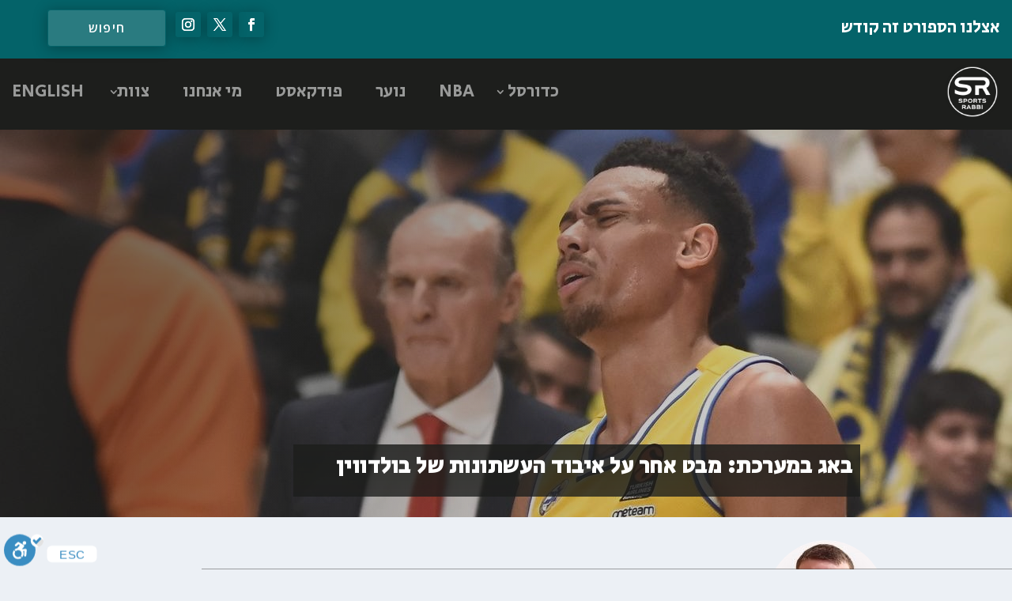

--- FILE ---
content_type: text/html; charset=UTF-8
request_url: https://sportsrabbi.com/%D7%91%D7%90%D7%92-%D7%91%D7%9E%D7%A2%D7%A8%D7%9B%D7%AA-%D7%9E%D7%91%D7%98-%D7%90%D7%97%D7%A8-%D7%A2%D7%9C-%D7%90%D7%99%D7%91%D7%95%D7%93-%D7%94%D7%A2%D7%A9%D7%AA%D7%95%D7%A0%D7%95%D7%AA-%D7%A9%D7%9C/
body_size: 28842
content:
<!DOCTYPE html>
<html dir="rtl" lang="he-IL">
<head>
	<meta charset="UTF-8" />
			
	<meta http-equiv="X-UA-Compatible" content="IE=edge">
	<link rel="pingback" href="https://sportsrabbi.com/xmlrpc.php" />

		<!--[if lt IE 9]>
	<script src="https://sportsrabbi.com/wp-content/themes/Extra/scripts/ext/html5.js" type="text/javascript"></script>
	<![endif]-->

	<script type="text/javascript">
		document.documentElement.className = 'js';
	</script>
	
	<style type="text/css" id="wpml-ls-inline-styles-additional-css">@media screen and (max-width: 782px) { #wp-toolbar #wp-admin-bar-WPML_ALS { display: block; } }</style>
<meta name='robots' content='index, follow, max-image-preview:large, max-snippet:-1, max-video-preview:-1' />
<script type="text/javascript">
			let jqueryParams=[],jQuery=function(r){return jqueryParams=[...jqueryParams,r],jQuery},$=function(r){return jqueryParams=[...jqueryParams,r],$};window.jQuery=jQuery,window.$=jQuery;let customHeadScripts=!1;jQuery.fn=jQuery.prototype={},$.fn=jQuery.prototype={},jQuery.noConflict=function(r){if(window.jQuery)return jQuery=window.jQuery,$=window.jQuery,customHeadScripts=!0,jQuery.noConflict},jQuery.ready=function(r){jqueryParams=[...jqueryParams,r]},$.ready=function(r){jqueryParams=[...jqueryParams,r]},jQuery.load=function(r){jqueryParams=[...jqueryParams,r]},$.load=function(r){jqueryParams=[...jqueryParams,r]},jQuery.fn.ready=function(r){jqueryParams=[...jqueryParams,r]},$.fn.ready=function(r){jqueryParams=[...jqueryParams,r]};</script>
	<!-- This site is optimized with the Yoast SEO plugin v26.7 - https://yoast.com/wordpress/plugins/seo/ -->
	<title>באג במערכת: מבט אחר על איבוד העשתונות של בולדווין - ספורטס רבי</title>
<link data-rocket-prefetch href="https://www.google-analytics.com" rel="dns-prefetch">
<link data-rocket-prefetch href="https://www.googletagmanager.com" rel="dns-prefetch">
<link data-rocket-prefetch href="https://pagead2.googlesyndication.com" rel="dns-prefetch">
<link data-rocket-prefetch href="https://connect.facebook.net" rel="dns-prefetch">
<link data-rocket-prefetch href="https://fonts.googleapis.com" rel="dns-prefetch">
<link data-rocket-prefetch href="https://cdn.onesignal.com" rel="dns-prefetch">
<link data-rocket-prefetch href="https://onesignal.com" rel="dns-prefetch">
<link data-rocket-prefetch href="https://googleads.g.doubleclick.net" rel="dns-prefetch">
<link data-rocket-prefetch href="https://platform.twitter.com" rel="dns-prefetch">
<link data-rocket-prefetch href="https://www.podomatic.com" rel="dns-prefetch">
<link data-rocket-prefetch href="https://cdn.enable.co.il" rel="dns-prefetch"><link rel="preload" data-rocket-preload as="image" href="https://sportsrabbi.com/wp-content/uploads/2023/02/IMG_4410.jpg" fetchpriority="high">
	<link rel="canonical" href="https://sportsrabbi.com/%d7%91%d7%90%d7%92-%d7%91%d7%9e%d7%a2%d7%a8%d7%9b%d7%aa-%d7%9e%d7%91%d7%98-%d7%90%d7%97%d7%a8-%d7%a2%d7%9c-%d7%90%d7%99%d7%91%d7%95%d7%93-%d7%94%d7%a2%d7%a9%d7%aa%d7%95%d7%a0%d7%95%d7%aa-%d7%a9%d7%9c/" />
	<meta property="og:locale" content="he_IL" />
	<meta property="og:type" content="article" />
	<meta property="og:title" content="באג במערכת: מבט אחר על איבוד העשתונות של בולדווין - ספורטס רבי" />
	<meta property="og:description" content="Facebook Twitter אפתח בווידוי אישי: לא ראיתי את כל המשחק של מכבי תל אביב מול באסקוניה, אלא צפיתי בחלקים ממנו ונכנסתי למיטה במהלך הרבע הרביעי (בכל זאת, עמד להיות טסט ראשון בבוקר&#8230;). העניין הוא שמן הסתם לקח לי זמן להירדם לגמרי, ופתאום שמעתי שמשהו חריג קורה בטלוויזיה. זה הקפיץ אותי מהמיטה, וראיתי פחות או יותר [&hellip;]" />
	<meta property="og:url" content="https://sportsrabbi.com/%d7%91%d7%90%d7%92-%d7%91%d7%9e%d7%a2%d7%a8%d7%9b%d7%aa-%d7%9e%d7%91%d7%98-%d7%90%d7%97%d7%a8-%d7%a2%d7%9c-%d7%90%d7%99%d7%91%d7%95%d7%93-%d7%94%d7%a2%d7%a9%d7%aa%d7%95%d7%a0%d7%95%d7%aa-%d7%a9%d7%9c/" />
	<meta property="og:site_name" content="ספורטס רבי" />
	<meta property="article:published_time" content="2024-02-04T05:49:46+00:00" />
	<meta property="og:image" content="https://sportsrabbi.com/wp-content/uploads/2023/02/IMG_4410.jpg" />
	<meta property="og:image:width" content="1280" />
	<meta property="og:image:height" content="544" />
	<meta property="og:image:type" content="image/jpeg" />
	<meta name="author" content="Moshe Halickman" />
	<meta name="twitter:card" content="summary_large_image" />
	<meta name="twitter:label1" content="נכתב על יד" />
	<meta name="twitter:data1" content="Moshe Halickman" />
	<meta name="twitter:label2" content="זמן קריאה מוערך" />
	<meta name="twitter:data2" content="6 דקות" />
	<script type="application/ld+json" class="yoast-schema-graph">{"@context":"https://schema.org","@graph":[{"@type":"Article","@id":"https://sportsrabbi.com/%d7%91%d7%90%d7%92-%d7%91%d7%9e%d7%a2%d7%a8%d7%9b%d7%aa-%d7%9e%d7%91%d7%98-%d7%90%d7%97%d7%a8-%d7%a2%d7%9c-%d7%90%d7%99%d7%91%d7%95%d7%93-%d7%94%d7%a2%d7%a9%d7%aa%d7%95%d7%a0%d7%95%d7%aa-%d7%a9%d7%9c/#article","isPartOf":{"@id":"https://sportsrabbi.com/%d7%91%d7%90%d7%92-%d7%91%d7%9e%d7%a2%d7%a8%d7%9b%d7%aa-%d7%9e%d7%91%d7%98-%d7%90%d7%97%d7%a8-%d7%a2%d7%9c-%d7%90%d7%99%d7%91%d7%95%d7%93-%d7%94%d7%a2%d7%a9%d7%aa%d7%95%d7%a0%d7%95%d7%aa-%d7%a9%d7%9c/"},"author":{"name":"Moshe Halickman","@id":"https://sportsrabbi.com/#/schema/person/e038fa1f7e50b59819acd3b4701d2caa"},"headline":"באג במערכת: מבט אחר על איבוד העשתונות של בולדווין","datePublished":"2024-02-04T05:49:46+00:00","mainEntityOfPage":{"@id":"https://sportsrabbi.com/%d7%91%d7%90%d7%92-%d7%91%d7%9e%d7%a2%d7%a8%d7%9b%d7%aa-%d7%9e%d7%91%d7%98-%d7%90%d7%97%d7%a8-%d7%a2%d7%9c-%d7%90%d7%99%d7%91%d7%95%d7%93-%d7%94%d7%a2%d7%a9%d7%aa%d7%95%d7%a0%d7%95%d7%aa-%d7%a9%d7%9c/"},"wordCount":84,"commentCount":0,"image":{"@id":"https://sportsrabbi.com/%d7%91%d7%90%d7%92-%d7%91%d7%9e%d7%a2%d7%a8%d7%9b%d7%aa-%d7%9e%d7%91%d7%98-%d7%90%d7%97%d7%a8-%d7%a2%d7%9c-%d7%90%d7%99%d7%91%d7%95%d7%93-%d7%94%d7%a2%d7%a9%d7%aa%d7%95%d7%a0%d7%95%d7%aa-%d7%a9%d7%9c/#primaryimage"},"thumbnailUrl":"https://sportsrabbi.com/wp-content/uploads/2023/02/IMG_4410.jpg","keywords":["באסקוניה","ווייד בולדווין","מכבי תל אביב"],"articleSection":["אירופה","כדורסל"],"inLanguage":"he-IL","potentialAction":[{"@type":"CommentAction","name":"Comment","target":["https://sportsrabbi.com/%d7%91%d7%90%d7%92-%d7%91%d7%9e%d7%a2%d7%a8%d7%9b%d7%aa-%d7%9e%d7%91%d7%98-%d7%90%d7%97%d7%a8-%d7%a2%d7%9c-%d7%90%d7%99%d7%91%d7%95%d7%93-%d7%94%d7%a2%d7%a9%d7%aa%d7%95%d7%a0%d7%95%d7%aa-%d7%a9%d7%9c/#respond"]}]},{"@type":"WebPage","@id":"https://sportsrabbi.com/%d7%91%d7%90%d7%92-%d7%91%d7%9e%d7%a2%d7%a8%d7%9b%d7%aa-%d7%9e%d7%91%d7%98-%d7%90%d7%97%d7%a8-%d7%a2%d7%9c-%d7%90%d7%99%d7%91%d7%95%d7%93-%d7%94%d7%a2%d7%a9%d7%aa%d7%95%d7%a0%d7%95%d7%aa-%d7%a9%d7%9c/","url":"https://sportsrabbi.com/%d7%91%d7%90%d7%92-%d7%91%d7%9e%d7%a2%d7%a8%d7%9b%d7%aa-%d7%9e%d7%91%d7%98-%d7%90%d7%97%d7%a8-%d7%a2%d7%9c-%d7%90%d7%99%d7%91%d7%95%d7%93-%d7%94%d7%a2%d7%a9%d7%aa%d7%95%d7%a0%d7%95%d7%aa-%d7%a9%d7%9c/","name":"באג במערכת: מבט אחר על איבוד העשתונות של בולדווין - ספורטס רבי","isPartOf":{"@id":"https://sportsrabbi.com/#website"},"primaryImageOfPage":{"@id":"https://sportsrabbi.com/%d7%91%d7%90%d7%92-%d7%91%d7%9e%d7%a2%d7%a8%d7%9b%d7%aa-%d7%9e%d7%91%d7%98-%d7%90%d7%97%d7%a8-%d7%a2%d7%9c-%d7%90%d7%99%d7%91%d7%95%d7%93-%d7%94%d7%a2%d7%a9%d7%aa%d7%95%d7%a0%d7%95%d7%aa-%d7%a9%d7%9c/#primaryimage"},"image":{"@id":"https://sportsrabbi.com/%d7%91%d7%90%d7%92-%d7%91%d7%9e%d7%a2%d7%a8%d7%9b%d7%aa-%d7%9e%d7%91%d7%98-%d7%90%d7%97%d7%a8-%d7%a2%d7%9c-%d7%90%d7%99%d7%91%d7%95%d7%93-%d7%94%d7%a2%d7%a9%d7%aa%d7%95%d7%a0%d7%95%d7%aa-%d7%a9%d7%9c/#primaryimage"},"thumbnailUrl":"https://sportsrabbi.com/wp-content/uploads/2023/02/IMG_4410.jpg","datePublished":"2024-02-04T05:49:46+00:00","author":{"@id":"https://sportsrabbi.com/#/schema/person/e038fa1f7e50b59819acd3b4701d2caa"},"inLanguage":"he-IL","potentialAction":[{"@type":"ReadAction","target":["https://sportsrabbi.com/%d7%91%d7%90%d7%92-%d7%91%d7%9e%d7%a2%d7%a8%d7%9b%d7%aa-%d7%9e%d7%91%d7%98-%d7%90%d7%97%d7%a8-%d7%a2%d7%9c-%d7%90%d7%99%d7%91%d7%95%d7%93-%d7%94%d7%a2%d7%a9%d7%aa%d7%95%d7%a0%d7%95%d7%aa-%d7%a9%d7%9c/"]}]},{"@type":"ImageObject","inLanguage":"he-IL","@id":"https://sportsrabbi.com/%d7%91%d7%90%d7%92-%d7%91%d7%9e%d7%a2%d7%a8%d7%9b%d7%aa-%d7%9e%d7%91%d7%98-%d7%90%d7%97%d7%a8-%d7%a2%d7%9c-%d7%90%d7%99%d7%91%d7%95%d7%93-%d7%94%d7%a2%d7%a9%d7%aa%d7%95%d7%a0%d7%95%d7%aa-%d7%a9%d7%9c/#primaryimage","url":"https://sportsrabbi.com/wp-content/uploads/2023/02/IMG_4410.jpg","contentUrl":"https://sportsrabbi.com/wp-content/uploads/2023/02/IMG_4410.jpg","width":1280,"height":544,"caption":"Wade Baldwin - Photo Credit: Dov Halickman"},{"@type":"WebSite","@id":"https://sportsrabbi.com/#website","url":"https://sportsrabbi.com/","name":"ספורטס רבי","description":"אצלנו הספורט זה קודש","potentialAction":[{"@type":"SearchAction","target":{"@type":"EntryPoint","urlTemplate":"https://sportsrabbi.com/?s={search_term_string}"},"query-input":{"@type":"PropertyValueSpecification","valueRequired":true,"valueName":"search_term_string"}}],"inLanguage":"he-IL"},{"@type":"Person","@id":"https://sportsrabbi.com/#/schema/person/e038fa1f7e50b59819acd3b4701d2caa","name":"Moshe Halickman","image":{"@type":"ImageObject","inLanguage":"he-IL","@id":"https://sportsrabbi.com/#/schema/person/image/","url":"https://sportsrabbi.com/wp-content/uploads/2025/01/MOSHE-WEB-150x150.jpg","contentUrl":"https://sportsrabbi.com/wp-content/uploads/2025/01/MOSHE-WEB-150x150.jpg","caption":"Moshe Halickman"},"description":"Moshe Halickman is a Hebrew content writer and publishes match summaries, opinion pieces and more. You can follow Moshe on Twitter @mobluelion","url":"https://sportsrabbi.com/author/moshe/"}]}</script>
	<!-- / Yoast SEO plugin. -->


<link rel='dns-prefetch' href='//fonts.googleapis.com' />
<link rel="alternate" type="application/rss+xml" title="ספורטס רבי &laquo; פיד‏" href="https://sportsrabbi.com/feed/" />
<link rel="alternate" type="application/rss+xml" title="ספורטס רבי &laquo; פיד תגובות‏" href="https://sportsrabbi.com/comments/feed/" />
<link rel="alternate" title="oEmbed (JSON)" type="application/json+oembed" href="https://sportsrabbi.com/wp-json/oembed/1.0/embed?url=https%3A%2F%2Fsportsrabbi.com%2F%25d7%2591%25d7%2590%25d7%2592-%25d7%2591%25d7%259e%25d7%25a2%25d7%25a8%25d7%259b%25d7%25aa-%25d7%259e%25d7%2591%25d7%2598-%25d7%2590%25d7%2597%25d7%25a8-%25d7%25a2%25d7%259c-%25d7%2590%25d7%2599%25d7%2591%25d7%2595%25d7%2593-%25d7%2594%25d7%25a2%25d7%25a9%25d7%25aa%25d7%2595%25d7%25a0%25d7%2595%25d7%25aa-%25d7%25a9%25d7%259c%2F" />
<link rel="alternate" title="oEmbed (XML)" type="text/xml+oembed" href="https://sportsrabbi.com/wp-json/oembed/1.0/embed?url=https%3A%2F%2Fsportsrabbi.com%2F%25d7%2591%25d7%2590%25d7%2592-%25d7%2591%25d7%259e%25d7%25a2%25d7%25a8%25d7%259b%25d7%25aa-%25d7%259e%25d7%2591%25d7%2598-%25d7%2590%25d7%2597%25d7%25a8-%25d7%25a2%25d7%259c-%25d7%2590%25d7%2599%25d7%2591%25d7%2595%25d7%2593-%25d7%2594%25d7%25a2%25d7%25a9%25d7%25aa%25d7%2595%25d7%25a0%25d7%2595%25d7%25aa-%25d7%25a9%25d7%259c%2F&#038;format=xml" />
<meta content="Extra Child Theme v.1.0" name="generator"/><style id='wp-img-auto-sizes-contain-inline-css' type='text/css'>
img:is([sizes=auto i],[sizes^="auto," i]){contain-intrinsic-size:3000px 1500px}
/*# sourceURL=wp-img-auto-sizes-contain-inline-css */
</style>
<link rel='stylesheet' id='wp-block-library-rtl-css' href='https://sportsrabbi.com/wp-includes/css/dist/block-library/style-rtl.min.css?ver=6.9' type='text/css' media='all' />
<style id='global-styles-inline-css' type='text/css'>
:root{--wp--preset--aspect-ratio--square: 1;--wp--preset--aspect-ratio--4-3: 4/3;--wp--preset--aspect-ratio--3-4: 3/4;--wp--preset--aspect-ratio--3-2: 3/2;--wp--preset--aspect-ratio--2-3: 2/3;--wp--preset--aspect-ratio--16-9: 16/9;--wp--preset--aspect-ratio--9-16: 9/16;--wp--preset--color--black: #000000;--wp--preset--color--cyan-bluish-gray: #abb8c3;--wp--preset--color--white: #ffffff;--wp--preset--color--pale-pink: #f78da7;--wp--preset--color--vivid-red: #cf2e2e;--wp--preset--color--luminous-vivid-orange: #ff6900;--wp--preset--color--luminous-vivid-amber: #fcb900;--wp--preset--color--light-green-cyan: #7bdcb5;--wp--preset--color--vivid-green-cyan: #00d084;--wp--preset--color--pale-cyan-blue: #8ed1fc;--wp--preset--color--vivid-cyan-blue: #0693e3;--wp--preset--color--vivid-purple: #9b51e0;--wp--preset--gradient--vivid-cyan-blue-to-vivid-purple: linear-gradient(135deg,rgb(6,147,227) 0%,rgb(155,81,224) 100%);--wp--preset--gradient--light-green-cyan-to-vivid-green-cyan: linear-gradient(135deg,rgb(122,220,180) 0%,rgb(0,208,130) 100%);--wp--preset--gradient--luminous-vivid-amber-to-luminous-vivid-orange: linear-gradient(135deg,rgb(252,185,0) 0%,rgb(255,105,0) 100%);--wp--preset--gradient--luminous-vivid-orange-to-vivid-red: linear-gradient(135deg,rgb(255,105,0) 0%,rgb(207,46,46) 100%);--wp--preset--gradient--very-light-gray-to-cyan-bluish-gray: linear-gradient(135deg,rgb(238,238,238) 0%,rgb(169,184,195) 100%);--wp--preset--gradient--cool-to-warm-spectrum: linear-gradient(135deg,rgb(74,234,220) 0%,rgb(151,120,209) 20%,rgb(207,42,186) 40%,rgb(238,44,130) 60%,rgb(251,105,98) 80%,rgb(254,248,76) 100%);--wp--preset--gradient--blush-light-purple: linear-gradient(135deg,rgb(255,206,236) 0%,rgb(152,150,240) 100%);--wp--preset--gradient--blush-bordeaux: linear-gradient(135deg,rgb(254,205,165) 0%,rgb(254,45,45) 50%,rgb(107,0,62) 100%);--wp--preset--gradient--luminous-dusk: linear-gradient(135deg,rgb(255,203,112) 0%,rgb(199,81,192) 50%,rgb(65,88,208) 100%);--wp--preset--gradient--pale-ocean: linear-gradient(135deg,rgb(255,245,203) 0%,rgb(182,227,212) 50%,rgb(51,167,181) 100%);--wp--preset--gradient--electric-grass: linear-gradient(135deg,rgb(202,248,128) 0%,rgb(113,206,126) 100%);--wp--preset--gradient--midnight: linear-gradient(135deg,rgb(2,3,129) 0%,rgb(40,116,252) 100%);--wp--preset--font-size--small: 13px;--wp--preset--font-size--medium: 20px;--wp--preset--font-size--large: 36px;--wp--preset--font-size--x-large: 42px;--wp--preset--spacing--20: 0.44rem;--wp--preset--spacing--30: 0.67rem;--wp--preset--spacing--40: 1rem;--wp--preset--spacing--50: 1.5rem;--wp--preset--spacing--60: 2.25rem;--wp--preset--spacing--70: 3.38rem;--wp--preset--spacing--80: 5.06rem;--wp--preset--shadow--natural: 6px 6px 9px rgba(0, 0, 0, 0.2);--wp--preset--shadow--deep: 12px 12px 50px rgba(0, 0, 0, 0.4);--wp--preset--shadow--sharp: 6px 6px 0px rgba(0, 0, 0, 0.2);--wp--preset--shadow--outlined: 6px 6px 0px -3px rgb(255, 255, 255), 6px 6px rgb(0, 0, 0);--wp--preset--shadow--crisp: 6px 6px 0px rgb(0, 0, 0);}:root { --wp--style--global--content-size: 856px;--wp--style--global--wide-size: 1280px; }:where(body) { margin: 0; }.wp-site-blocks > .alignleft { float: left; margin-right: 2em; }.wp-site-blocks > .alignright { float: right; margin-left: 2em; }.wp-site-blocks > .aligncenter { justify-content: center; margin-left: auto; margin-right: auto; }:where(.is-layout-flex){gap: 0.5em;}:where(.is-layout-grid){gap: 0.5em;}.is-layout-flow > .alignleft{float: left;margin-inline-start: 0;margin-inline-end: 2em;}.is-layout-flow > .alignright{float: right;margin-inline-start: 2em;margin-inline-end: 0;}.is-layout-flow > .aligncenter{margin-left: auto !important;margin-right: auto !important;}.is-layout-constrained > .alignleft{float: left;margin-inline-start: 0;margin-inline-end: 2em;}.is-layout-constrained > .alignright{float: right;margin-inline-start: 2em;margin-inline-end: 0;}.is-layout-constrained > .aligncenter{margin-left: auto !important;margin-right: auto !important;}.is-layout-constrained > :where(:not(.alignleft):not(.alignright):not(.alignfull)){max-width: var(--wp--style--global--content-size);margin-left: auto !important;margin-right: auto !important;}.is-layout-constrained > .alignwide{max-width: var(--wp--style--global--wide-size);}body .is-layout-flex{display: flex;}.is-layout-flex{flex-wrap: wrap;align-items: center;}.is-layout-flex > :is(*, div){margin: 0;}body .is-layout-grid{display: grid;}.is-layout-grid > :is(*, div){margin: 0;}body{padding-top: 0px;padding-right: 0px;padding-bottom: 0px;padding-left: 0px;}:root :where(.wp-element-button, .wp-block-button__link){background-color: #32373c;border-width: 0;color: #fff;font-family: inherit;font-size: inherit;font-style: inherit;font-weight: inherit;letter-spacing: inherit;line-height: inherit;padding-top: calc(0.667em + 2px);padding-right: calc(1.333em + 2px);padding-bottom: calc(0.667em + 2px);padding-left: calc(1.333em + 2px);text-decoration: none;text-transform: inherit;}.has-black-color{color: var(--wp--preset--color--black) !important;}.has-cyan-bluish-gray-color{color: var(--wp--preset--color--cyan-bluish-gray) !important;}.has-white-color{color: var(--wp--preset--color--white) !important;}.has-pale-pink-color{color: var(--wp--preset--color--pale-pink) !important;}.has-vivid-red-color{color: var(--wp--preset--color--vivid-red) !important;}.has-luminous-vivid-orange-color{color: var(--wp--preset--color--luminous-vivid-orange) !important;}.has-luminous-vivid-amber-color{color: var(--wp--preset--color--luminous-vivid-amber) !important;}.has-light-green-cyan-color{color: var(--wp--preset--color--light-green-cyan) !important;}.has-vivid-green-cyan-color{color: var(--wp--preset--color--vivid-green-cyan) !important;}.has-pale-cyan-blue-color{color: var(--wp--preset--color--pale-cyan-blue) !important;}.has-vivid-cyan-blue-color{color: var(--wp--preset--color--vivid-cyan-blue) !important;}.has-vivid-purple-color{color: var(--wp--preset--color--vivid-purple) !important;}.has-black-background-color{background-color: var(--wp--preset--color--black) !important;}.has-cyan-bluish-gray-background-color{background-color: var(--wp--preset--color--cyan-bluish-gray) !important;}.has-white-background-color{background-color: var(--wp--preset--color--white) !important;}.has-pale-pink-background-color{background-color: var(--wp--preset--color--pale-pink) !important;}.has-vivid-red-background-color{background-color: var(--wp--preset--color--vivid-red) !important;}.has-luminous-vivid-orange-background-color{background-color: var(--wp--preset--color--luminous-vivid-orange) !important;}.has-luminous-vivid-amber-background-color{background-color: var(--wp--preset--color--luminous-vivid-amber) !important;}.has-light-green-cyan-background-color{background-color: var(--wp--preset--color--light-green-cyan) !important;}.has-vivid-green-cyan-background-color{background-color: var(--wp--preset--color--vivid-green-cyan) !important;}.has-pale-cyan-blue-background-color{background-color: var(--wp--preset--color--pale-cyan-blue) !important;}.has-vivid-cyan-blue-background-color{background-color: var(--wp--preset--color--vivid-cyan-blue) !important;}.has-vivid-purple-background-color{background-color: var(--wp--preset--color--vivid-purple) !important;}.has-black-border-color{border-color: var(--wp--preset--color--black) !important;}.has-cyan-bluish-gray-border-color{border-color: var(--wp--preset--color--cyan-bluish-gray) !important;}.has-white-border-color{border-color: var(--wp--preset--color--white) !important;}.has-pale-pink-border-color{border-color: var(--wp--preset--color--pale-pink) !important;}.has-vivid-red-border-color{border-color: var(--wp--preset--color--vivid-red) !important;}.has-luminous-vivid-orange-border-color{border-color: var(--wp--preset--color--luminous-vivid-orange) !important;}.has-luminous-vivid-amber-border-color{border-color: var(--wp--preset--color--luminous-vivid-amber) !important;}.has-light-green-cyan-border-color{border-color: var(--wp--preset--color--light-green-cyan) !important;}.has-vivid-green-cyan-border-color{border-color: var(--wp--preset--color--vivid-green-cyan) !important;}.has-pale-cyan-blue-border-color{border-color: var(--wp--preset--color--pale-cyan-blue) !important;}.has-vivid-cyan-blue-border-color{border-color: var(--wp--preset--color--vivid-cyan-blue) !important;}.has-vivid-purple-border-color{border-color: var(--wp--preset--color--vivid-purple) !important;}.has-vivid-cyan-blue-to-vivid-purple-gradient-background{background: var(--wp--preset--gradient--vivid-cyan-blue-to-vivid-purple) !important;}.has-light-green-cyan-to-vivid-green-cyan-gradient-background{background: var(--wp--preset--gradient--light-green-cyan-to-vivid-green-cyan) !important;}.has-luminous-vivid-amber-to-luminous-vivid-orange-gradient-background{background: var(--wp--preset--gradient--luminous-vivid-amber-to-luminous-vivid-orange) !important;}.has-luminous-vivid-orange-to-vivid-red-gradient-background{background: var(--wp--preset--gradient--luminous-vivid-orange-to-vivid-red) !important;}.has-very-light-gray-to-cyan-bluish-gray-gradient-background{background: var(--wp--preset--gradient--very-light-gray-to-cyan-bluish-gray) !important;}.has-cool-to-warm-spectrum-gradient-background{background: var(--wp--preset--gradient--cool-to-warm-spectrum) !important;}.has-blush-light-purple-gradient-background{background: var(--wp--preset--gradient--blush-light-purple) !important;}.has-blush-bordeaux-gradient-background{background: var(--wp--preset--gradient--blush-bordeaux) !important;}.has-luminous-dusk-gradient-background{background: var(--wp--preset--gradient--luminous-dusk) !important;}.has-pale-ocean-gradient-background{background: var(--wp--preset--gradient--pale-ocean) !important;}.has-electric-grass-gradient-background{background: var(--wp--preset--gradient--electric-grass) !important;}.has-midnight-gradient-background{background: var(--wp--preset--gradient--midnight) !important;}.has-small-font-size{font-size: var(--wp--preset--font-size--small) !important;}.has-medium-font-size{font-size: var(--wp--preset--font-size--medium) !important;}.has-large-font-size{font-size: var(--wp--preset--font-size--large) !important;}.has-x-large-font-size{font-size: var(--wp--preset--font-size--x-large) !important;}
/*# sourceURL=global-styles-inline-css */
</style>

<link rel='stylesheet' id='ctf_styles-css' href='https://sportsrabbi.com/wp-content/plugins/custom-twitter-feeds/css/ctf-styles.min.css?ver=2.3.1' type='text/css' media='all' />
<link rel='stylesheet' id='ditty-news-ticker-font-css' href='https://sportsrabbi.com/wp-content/plugins/ditty-news-ticker/legacy/inc/static/libs/fontastic/styles.css?ver=3.1.63' type='text/css' media='all' />
<link rel='stylesheet' id='ditty-news-ticker-css' href='https://sportsrabbi.com/wp-content/plugins/ditty-news-ticker/legacy/inc/static/css/style.css?ver=3.1.63' type='text/css' media='all' />
<link rel='stylesheet' id='ditty-displays-css' href='https://sportsrabbi.com/wp-content/plugins/ditty-news-ticker/assets/build/dittyDisplays.css?ver=3.1.63' type='text/css' media='all' />
<link rel='stylesheet' id='ditty-fontawesome-css' href='https://sportsrabbi.com/wp-content/plugins/ditty-news-ticker/includes/libs/fontawesome-6.4.0/css/all.css?ver=6.4.0' type='text/css' media='' />
<link rel='stylesheet' id='ppress-frontend-css' href='https://sportsrabbi.com/wp-content/plugins/wp-user-avatar/assets/css/frontend.min.css?ver=4.16.8' type='text/css' media='all' />
<link rel='stylesheet' id='ppress-flatpickr-css' href='https://sportsrabbi.com/wp-content/plugins/wp-user-avatar/assets/flatpickr/flatpickr.min.css?ver=4.16.8' type='text/css' media='all' />
<link rel='stylesheet' id='ppress-select2-css' href='https://sportsrabbi.com/wp-content/plugins/wp-user-avatar/assets/select2/select2.min.css?ver=6.9' type='text/css' media='all' />
<link rel='stylesheet' id='et_monarch-css-css' href='https://sportsrabbi.com/wp-content/plugins/monarch/css/style.css?ver=1.4.14' type='text/css' media='all' />
<link rel='stylesheet' id='et-gf-open-sans-css' href='https://fonts.googleapis.com/css?family=Open+Sans%3A400%2C700&#038;ver=1.3.12' type='text/css' media='all' />
<link rel='stylesheet' id='et-builder-googlefonts-cached-css' href='https://fonts.googleapis.com/css?family=Secular+One:regular|Open+Sans:300,regular,500,600,700,800,300italic,italic,500italic,600italic,700italic,800italic&#038;subset=latin,latin-ext&#038;display=swap' type='text/css' media='all' />
<link rel='stylesheet' id='extra-style-parent-css' href='https://sportsrabbi.com/wp-content/themes/Extra/style-static-rtl.min.css?ver=4.27.3' type='text/css' media='all' />
<link rel='stylesheet' id='extra-style-css' href='https://sportsrabbi.com/wp-content/themes/extra-child/style.css?ver=4.27.3' type='text/css' media='all' />
<link rel="https://api.w.org/" href="https://sportsrabbi.com/wp-json/" /><link rel="alternate" title="JSON" type="application/json" href="https://sportsrabbi.com/wp-json/wp/v2/posts/103417" /><link rel="EditURI" type="application/rsd+xml" title="RSD" href="https://sportsrabbi.com/xmlrpc.php?rsd" />
<meta name="generator" content="WordPress 6.9" />
<link rel='shortlink' href='https://sportsrabbi.com/?p=103417' />
<meta name="generator" content="WPML ver:4.8.6 stt:1,20;" />
<style>
		#category-posts-2-internal ul {padding: 0;}
#category-posts-2-internal .cat-post-item img {max-width: initial; max-height: initial; margin: initial;}
#category-posts-2-internal .cat-post-author {margin-bottom: 0;}
#category-posts-2-internal .cat-post-thumbnail {margin: 5px 10px 5px 0;}
#category-posts-2-internal .cat-post-item:before {content: ""; clear: both;}
#category-posts-2-internal .cat-post-excerpt-more {display: inline-block;}
#category-posts-2-internal .cat-post-item {list-style: none; margin: 3px 0 10px; padding: 3px 0;}
#category-posts-2-internal .cat-post-current .cat-post-title {font-weight: bold; text-transform: uppercase;}
#category-posts-2-internal [class*=cat-post-tax] {font-size: 0.85em;}
#category-posts-2-internal [class*=cat-post-tax] * {display:inline-block;}
#category-posts-2-internal .cat-post-item:after {content: ""; display: table;	clear: both;}
#category-posts-2-internal .cat-post-item .cat-post-title {overflow: hidden;text-overflow: ellipsis;white-space: initial;display: -webkit-box;-webkit-line-clamp: 2;-webkit-box-orient: vertical;padding-bottom: 0 !important;}
#category-posts-2-internal .cat-post-item:after {content: ""; display: table;	clear: both;}
#category-posts-2-internal .cat-post-thumbnail {display:block; float:left; margin:5px 10px 5px 0;}
#category-posts-2-internal .cat-post-crop {overflow:hidden;display:block;}
#category-posts-2-internal p {margin:5px 0 0 0}
#category-posts-2-internal li > div {margin:5px 0 0 0; clear:both;}
#category-posts-2-internal .dashicons {vertical-align:middle;}
</style>
		<style></style><style type="text/css" id="et-social-custom-css">
				 .et_monarch .et_social_inline .et_social_circle .et_social_icons_container li i, .et_monarch .et_social_inline li { background: #046369; } .et_monarch .et_social_inline .et_social_circle .et_social_icons_container li:hover i, .et_monarch .et_social_inline .et_social_rounded .et_social_icons_container li:hover, .et_monarch .et_social_inline .et_social_rectangle .et_social_icons_container li:hover { background: #ffffff !important; } .et_monarch .et_social_inline .et_social_icons_container li i, .et_monarch .et_social_inline .et_social_count, .et_monarch .et_social_inline .et_social_networkname { color: #ffffff; } .et_monarch .et_social_inline .et_social_icons_container li:hover i, .et_monarch .et_social_inline .et_social_icons_container li:hover .et_social_count, .et_monarch .et_social_inline .et_social_icons_container li:hover .et_social_networkname { color: #046369 !important; } 
			</style><meta name="viewport" content="width=device-width, initial-scale=1.0, maximum-scale=1.0, user-scalable=1" />      <meta name="onesignal" content="wordpress-plugin"/>
            <script>

      window.OneSignalDeferred = window.OneSignalDeferred || [];

      OneSignalDeferred.push(function(OneSignal) {
        var oneSignal_options = {};
        window._oneSignalInitOptions = oneSignal_options;

        oneSignal_options['serviceWorkerParam'] = { scope: '/' };
oneSignal_options['serviceWorkerPath'] = 'OneSignalSDKWorker.js.php';

        OneSignal.Notifications.setDefaultUrl("https://sportsrabbi.com");

        oneSignal_options['wordpress'] = true;
oneSignal_options['appId'] = 'df66f1c5-6b8e-4925-86e9-f9261a737a8b';
oneSignal_options['allowLocalhostAsSecureOrigin'] = true;
oneSignal_options['welcomeNotification'] = { };
oneSignal_options['welcomeNotification']['title'] = "";
oneSignal_options['welcomeNotification']['message'] = "";
oneSignal_options['path'] = "https://sportsrabbi.com/wp-content/plugins/onesignal-free-web-push-notifications/sdk_files/";
oneSignal_options['promptOptions'] = { };
              OneSignal.init(window._oneSignalInitOptions);
              OneSignal.Slidedown.promptPush()      });

      function documentInitOneSignal() {
        var oneSignal_elements = document.getElementsByClassName("OneSignal-prompt");

        var oneSignalLinkClickHandler = function(event) { OneSignal.Notifications.requestPermission(); event.preventDefault(); };        for(var i = 0; i < oneSignal_elements.length; i++)
          oneSignal_elements[i].addEventListener('click', oneSignalLinkClickHandler, false);
      }

      if (document.readyState === 'complete') {
           documentInitOneSignal();
      }
      else {
           window.addEventListener("load", function(event){
               documentInitOneSignal();
          });
      }
    </script>
<!-- Global site tag (gtag.js) - Google Analytics -->
<script async src="https://www.googletagmanager.com/gtag/js?id=UA-159030817-1"></script>
<script>
  window.dataLayer = window.dataLayer || [];
  function gtag(){dataLayer.push(arguments);}
  gtag('js', new Date());

  gtag('config', 'UA-159030817-1');
</script>


<meta name="google-site-verification" content="LvQcqlXF-JCY56Yo9vJyHeWfmmQimieZ7DerooV8pDg">

<script>
jQuery(document).ready(function($) {

    setTimeout(() => {

        $('article').each(function() {
            let getTheWrap = $(this).find('.entry-title');
            console.log(getTheWrap.html());
            if ($(getTheWrap).length) {

                getTheWrap.html(getTheWrap.html().replace('...', ''));
            }
        });


    }, 300);

});
</script>



<!-- Facebook Pixel Code -->
<script>
!function(f,b,e,v,n,t,s)
{if(f.fbq)return;n=f.fbq=function(){n.callMethod?
n.callMethod.apply(n,arguments):n.queue.push(arguments)};
if(!f._fbq)f._fbq=n;n.push=n;n.loaded=!0;n.version='2.0';
n.queue=[];t=b.createElement(e);t.async=!0;
t.src=v;s=b.getElementsByTagName(e)[0];
s.parentNode.insertBefore(t,s)}(window, document,'script',
'https://connect.facebook.net/en_US/fbevents.js');
fbq('init', '489940565704094');
fbq('track', 'PageView');
</script>
<noscript><img height="1" width="1" style="display:none" src="https://www.facebook.com/tr?id=489940565704094&amp;ev=PageView&amp;noscript=1"></noscript>
<link rel="icon" href="https://sportsrabbi.com/wp-content/uploads/2020/11/cropped-icon-1-32x32.png" sizes="32x32" />
<link rel="icon" href="https://sportsrabbi.com/wp-content/uploads/2020/11/cropped-icon-1-192x192.png" sizes="192x192" />
<link rel="apple-touch-icon" href="https://sportsrabbi.com/wp-content/uploads/2020/11/cropped-icon-1-180x180.png" />
<meta name="msapplication-TileImage" content="https://sportsrabbi.com/wp-content/uploads/2020/11/cropped-icon-1-270x270.png" />
<style id="et-extra-customizer-global-cached-inline-styles">.widget_et_recent_tweets .widget_list a,.widget_et_recent_tweets .et-extra-icon,.widget_et_recent_tweets .widget-footer .et-extra-social-icon,.widget_et_recent_tweets .widget-footer .et-extra-social-icon::before,.project-details .project-details-title,.et_filterable_portfolio .filterable_portfolio_filter a.current,.et_extra_layout .et_pb_extra_column_main .et_pb_column .module-head h1,.et_pb_extra_column .module-head h1,#portfolio_filter a.current,.woocommerce div.product div.summary .product_meta a,.woocommerce-page div.product div.summary .product_meta a,.et_pb_widget.woocommerce .product_list_widget li .amount,.et_pb_widget li a:hover,.et_pb_widget.woocommerce .product_list_widget li a:hover,.et_pb_widget.widget_et_recent_videos .widget_list .title:hover,.et_pb_widget.widget_et_recent_videos .widget_list .title.active,.woocommerce .woocommerce-info:before{color:#046369}.single .score-bar,.widget_et_recent_reviews .review-breakdowns .score-bar,.et_pb_extra_module .posts-list article .post-thumbnail,.et_extra_other_module .posts-list article .post-thumbnail,.et_pb_widget .widget_list_portrait,.et_pb_widget .widget_list_thumbnail,.quote-format,.link-format,.audio-format .audio-wrapper,.paginated .pagination li.active,.score-bar,.review-summary-score-box,.post-footer .rating-stars #rating-stars img.star-on,.post-footer .rating-stars #rated-stars img.star-on,.author-box-module .author-box-avatar,.timeline-menu li.active a:before,.woocommerce div.product form.cart .button,.woocommerce div.product form.cart .button.disabled,.woocommerce div.product form.cart .button.disabled:hover,.woocommerce-page div.product form.cart .button,.woocommerce-page div.product form.cart .button.disabled,.woocommerce-page div.product form.cart .button.disabled:hover,.woocommerce div.product form.cart .read-more-button,.woocommerce-page div.product form.cart .read-more-button,.woocommerce div.product form.cart .post-nav .nav-links .button,.woocommerce-page div.product form.cart .post-nav .nav-links .button,.woocommerce .woocommerce-message,.woocommerce-page .woocommerce-message{background-color:#046369}#et-menu>li>ul,#et-menu li>ul,#et-menu>li>ul>li>ul,.et-top-search-primary-menu-item .et-top-search,.et_pb_module,.module,.page article,.authors-page .page,#timeline-sticky-header,.et_extra_other_module,.woocommerce .woocommerce-info{border-color:#046369}body{font-size:16px}h1,h2,h3,h4,h5,h6,h1 a,h2 a,h3 a,h4 a,h5 a,h6 a{font-family:'Secular One',Helvetica,Arial,Lucida,sans-serif}body{font-family:'Open Sans',Helvetica,Arial,Lucida,sans-serif}a,a:visited,.post-content a,.et_pb_pagebuilder_layout .et_pb_blurb_container p a,.et_pb_pagebuilder_layout .et_pb_code a,.et_pb_pagebuilder_layout .et_pb_promo_description a,.et_pb_pagebuilder_layout .et_pb_newsletter_description a,.et_pb_pagebuilder_layout .et_pb_team_member_description>a,.et_pb_pagebuilder_layout .et_pb_pricing li a,.et_pb_pagebuilder_layout .et_pb_slide_content a,.et_pb_pagebuilder_layout .et_pb_tab a,.et_pb_pagebuilder_layout .et_pb_text a,.et_pb_pagebuilder_layout .et_pb_toggle_content a,.et_pb_pagebuilder_layout .et_pb_fullwidth_code a{color:#046369}body{color:#1d1e1b}h1,h2,h3,h4,h5,h6,h1 a,h2 a,h3 a,h4 a,h5 a,h6 a{color:#046369}.archive h1,.search h1{color:#046369}#et-menu li{font-family:'Open Sans',Helvetica,Arial,Lucida,sans-serif}#main-header{background-color:#1d1e1c}#top-header{background-color:#046369}#et-secondary-menu a,#et-secondary-menu li.menu-item-has-children>a:after{color:#ffffff}#page-container .button,#page-container button,#page-container button[type="submit"],#page-container input[type="submit"],#page-container input[type="reset"],#page-container input[type="button"],.read-more-button,.comment-body .comment_area .comment-content .reply-container .comment-reply-link,.widget_tag_cloud a,.widget_tag_cloud a:visited,.post-nav .nav-links .button,a.read-more-button,a.read-more-button:visited,#footer .widget_tag_cloud a,#footer .widget_tag_cloud a:visited,#footer a.read-more-button,#footer a.read-more-button:visited,#footer .button,#footer button,#footer button[type="submit"],#footer input[type="submit"],#footer input[type="reset"],#footer input[type="button"],.et_pb_button{color:#ffffff}#page-container .button,#page-container button,#page-container button[type="submit"],#page-container input[type="submit"],#page-container input[type="reset"],#page-container input[type="button"],.read-more-button,.comment-body .comment_area .comment-content .reply-container .comment-reply-link,.widget_tag_cloud a,.widget_tag_cloud a:visited,.post-nav .nav-links .button,a.read-more-button,a.read-more-button:visited,#footer .widget_tag_cloud a,#footer .widget_tag_cloud a:visited,#footer a.read-more-button,#footer a.read-more-button:visited,#footer .button,#footer button,#footer button[type="submit"],#footer input[type="submit"],#footer input[type="reset"],#footer input[type="button"],.et_pb_button{background-color:#1d1e1c}#page-container .button:hover,#page-container button:hover,#page-container button[type="submit"]:hover,#page-container input[type="submit"]:hover,#page-container input[type="reset"]:hover,#page-container input[type="button"]:hover,.read-more-button:hover,.comment-body .comment_area .comment-content .reply-container .comment-reply-link:hover,.widget_tag_cloud a:hover,.widget_tag_cloud a:visited:hover,.post-nav .nav-links .button:hover,a.read-more-button:hover,a.read-more-button:visited:hover,#footer .widget_tag_cloud a:hover,#footer .widget_tag_cloud a:visited:hover,#footer a.read-more-button:hover,#footer a.read-more-button:visited:hover,#footer .button:hover,#footer button:hover,#footer button[type="submit"]:hover,#footer input[type="submit"]:hover,#footer input[type="reset"]:hover,#footer input[type="button"]:hover,.et_pb_button:hover{color:#ffffff}#page-container .button:hover,#page-container button:hover,#page-container button[type="submit"]:hover,#page-container input[type="submit"]:hover,#page-container input[type="reset"]:hover,#page-container input[type="button"]:hover,.read-more-button:hover,.comment-body .comment_area .comment-content .reply-container .comment-reply-link:hover,.widget_tag_cloud a:hover,.widget_tag_cloud a:visited:hover,.post-nav .nav-links .button:hover,a.read-more-button:hover,a.read-more-button:visited:hover,#footer .widget_tag_cloud a:hover,#footer .widget_tag_cloud a:visited:hover,#footer a.read-more-button:hover,#footer a.read-more-button:visited:hover,#footer .button:hover,#footer button:hover,#footer button[type="submit"]:hover,#footer input[type="submit"]:hover,#footer input[type="reset"]:hover,#footer input[type="button"]:hover,.et_pb_button:hover{background-color:#046369}@media only screen and (min-width:768px){#main-header .logo{height:99.2px;margin:12.4px 0}.header.left-right #et-navigation>ul>li>a{padding-bottom:54px}}@media only screen and (min-width:768px){.et-fixed-header #main-header .logo{height:40.8px;margin:19.6px 0}.et-fixed-header .header.left-right #et-navigation>ul>li>a{padding-bottom:32px}}.newsscroller_title a{color:#046369!important}.newsscroller_title{color:#046369!important}header.et-l.et-l--header{z-index:9999;position:relative}.et_pb_widget .widgettitle{background:#1D1E1C!important}.et_pb_widget a,.et_pb_widget a:visited{color:#046369}#et-trending-button{display:none!important}.read-more-button,a.read-more-button,a.read-more-button:visited{color:white!important}.posts-blog-feed-module .hentry{border-bottom:1px solid rgb(29,30,28)!important}#commentform .comment-form-url{display:none}.mc4wp-form-fields{padding-bottom:10px}.mc4wp-form-fields label{color:white!important}.mc4wp-form-fields input{background-color:#046369!important;margin-top:10px;width:90%;text-align:center;color:white;font-size:14px}.mc4wp-form ::-webkit-input-placeholder{color:white!important}.mc4wp-response .mc4wp-alert.mc4wp-success p{color:white!important}.mc4wp-form-fields{text-align:center}@media only screen and (min-width:981px){.rtl .with_sidebar .et_pb_extra_column_main{padding-left:45px!important}}.et_pb_widget.widget_categories select{margin-left:4px!important}.rtl .et_pb_extra_column_main article .post-content{position:relative;right:16px}.et_pb_widget .widget_list .title{color:#046369!important}.rtl #et-info .et-top-search .et-search-field{text-align:center}.rtl .posts-blog-feed-module .read-more-button:after{content:"\34"!important;font-family:ETmodules!important}@media only screen and (min-width:768px){.rtl .header.left-right #et-navigation>ul>li>a{font-size:19px}}.rtl #et-navigation .mega-menu>ul>li>a:first-of-type{font-size:17px}.page .post-wrap,.post-wrap{background-color:#1D1E1C;height:100px}@media only screen and (max-width:980px){.et_pb_extra_column_sidebar{display:none!important}}.et_extra_layout.et_pb_gutters3 .et_pb_extra_column_main .et_pb_row{margin-left:0px!important}.et_extra_layout .et_pb_extra_column_main .et_pb_row{margin:0 0px!important}@media only screen and (max-width:1024px){#et-mobile-navigation #et-extra-mobile-menu li.menu-item-has-children>a:after{right:55px!important}}.rtl .et-menu-nav li.mega-menu>ul>li>a:first-child{font-weight:500}.et_pb_menu__close-search-button,.et_pb_menu__search input,.et_pb_menu__search input::placeholder,.et_pb_menu__search .et_pb_menu__search-form .et_pb_menu__search-input{color:white!important}.et_pb_menu .et_pb_menu__search-container{left:auto;max-width:800px;right:0}.et_pb_menu .et_pb_menu__search-form,.et_pb_fullwidth_menu .et_pb_menu__search-form{background-color:rgb(0,0,0);background-color:rgba(0,0,0,.75);padding-left:5px}.rtl .paginated .pagination li a.next::before{content:"\276F"}.et_mobile_menu{margin-left:-30px;padding:5%;width:calc(100% + 60px)}.mobile_nav.opened .mobile_menu_bar:before{content:"\4d"}.et_monarch .et_social_networks .et_social_icons_container{padding-top:10px!important}.rtl .et-menu .menu-item-has-children>a:first-child:after{right:unset!important;left:-21%!important}.rtl .et-menu-nav li.mega-menu>ul>li{width:14%!important}#menu-hebrew-menu .sub-menu{text-align:center!important}#menu-hebrew-menu .sub-menu{display:flex}.rtl .et_pb_menu--with-logo .et_pb_menu__menu>nav>ul>li>a{padding-right:20px}.et_pb_extra_module{border-top:6px solid #046369!important}#category-posts-2-internal .cat-post-item .cat-post-title{padding:10px}@media only screen and (max-width:480px){.cstm_blurb .et_pb_main_blurb_image{width:50%!important;display:block!important;margin:0 auto;padding-bottom:20px}.cstm_blurb .et_pb_blurb_container{width:100%;display:block!important}}.rtl .et_bloom_popup.et_bloom_optin.et_bloom_optin_1{display:none!important}.et_pb_module .et_mobile_menu .menu-item-has-children:not(.clickable)>a:after,.et_pb_module .et_mobile_menu .menu-item-has-children.clickable>span.parent_icon:after{color:white}ul.et_mobile_menu li.menu-item-has-children .mobile-toggle,ul.et_mobile_menu li.page_item_has_children .mobile-toggle,.et-db #et-boc .et-l ul.et_mobile_menu li.menu-item-has-children .mobile-toggle,.et-db #et-boc .et-l ul.et_mobile_menu li.page_item_has_children .mobile-toggle{width:44px;height:100%;padding:0px!important;max-height:44px;position:absolute;right:0px;top:0px;z-index:999;background-color:transparent}ul.et_mobile_menu>li.menu-item-has-children,ul.et_mobile_menu>li.page_item_has_children,ul.et_mobile_menu>li.menu-item-has-children .sub-menu li.menu-item-has-children,.et-db #et-boc .et-l ul.et_mobile_menu>li.menu-item-has-children,.et-db #et-boc .et-l ul.et_mobile_menu>li.page_item_has_children,.et-db #et-boc .et-l ul.et_mobile_menu>li.menu-item-has-children .sub-menu li.menu-item-has-children{position:relative}.et_mobile_menu .menu-item-has-children>a,.et-db #et-boc .et-l .et_mobile_menu .menu-item-has-children>a{background-color:transparent}ul.et_mobile_menu .menu-item-has-children .sub-menu,#main-header ul.et_mobile_menu .menu-item-has-children .sub-menu,.et-db #et-boc .et-l ul.et_mobile_menu .menu-item-has-children .sub-menu,.et-db #main-header ul.et_mobile_menu .menu-item-has-children .sub-menu{display:none!important;visibility:hidden!important}ul.et_mobile_menu .menu-item-has-children .sub-menu.visible,#main-header ul.et_mobile_menu .menu-item-has-children .sub-menu.visible,.et-db #et-boc .et-l ul.et_mobile_menu .menu-item-has-children .sub-menu.visible,.et-db #main-header ul.et_mobile_menu .menu-item-has-children .sub-menu.visible{display:block!important;visibility:visible!important}ul.et_mobile_menu li.menu-item-has-children .mobile-toggle,.et-db #et-boc .et-l ul.et_mobile_menu li.menu-item-has-children .mobile-toggle{text-align:center}ul.et_mobile_menu li.menu-item-has-children .mobile-toggle::after,.et-db #et-boc .et-l ul.et_mobile_menu li.menu-item-has-children .mobile-toggle::after{top:10px;position:relative;font-family:"ETModules"}ul.et_mobile_menu li.menu-item-has-children .mobile-toggle::after,.et-db #et-boc .et-l ul.et_mobile_menu li.menu-item-has-children .mobile-toggle::after{content:"\4c"}ul.et_mobile_menu li.menu-item-has-children.dt-open>.mobile-toggle::after,.et-db #et-boc .et-l ul.et_mobile_menu li.menu-item-has-children.dt-open>.mobile-toggle::after{content:'\4d'}:lang(en-US) .et-menu-nav li.mega-menu li>a,:lang(en-US) .et-menu li li a{text-align:left!important}div#page-container{overflow-x:hidden!important}</style><link rel='stylesheet' id='mediaelement-css' href='https://sportsrabbi.com/wp-includes/js/mediaelement/mediaelementplayer-legacy.min.css?ver=4.2.17' type='text/css' media='all' />
<link rel='stylesheet' id='wp-mediaelement-css' href='https://sportsrabbi.com/wp-includes/js/mediaelement/wp-mediaelement.min.css?ver=6.9' type='text/css' media='all' />
<style id="rocket-lazyrender-inline-css">[data-wpr-lazyrender] {content-visibility: auto;}</style><meta name="generator" content="WP Rocket 3.20.3" data-wpr-features="wpr_preconnect_external_domains wpr_automatic_lazy_rendering wpr_oci wpr_image_dimensions wpr_preload_links wpr_desktop" /></head>
<body class="rtl wp-singular post-template-default single single-post postid-103417 single-format-standard wp-theme-Extra wp-child-theme-extra-child et-tb-has-template et-tb-has-header et-tb-has-body et-tb-has-footer et_bloom et_monarch et_extra et_non_fixed_nav et_smooth_scroll et_pb_gutters3 et_primary_nav_dropdown_animation_Default et_secondary_nav_dropdown_animation_Default with_sidebar with_sidebar_right et_includes_sidebar et-db">
	<div  id="page-container" class="page-container">
<div  id="et-boc" class="et-boc">
			
		<header  class="et-l et-l--header">
			<div class="et_builder_inner_content et_pb_gutters3">
		<div class="et_pb_section et_pb_section_0_tb_header et_pb_with_background et_section_regular" >
				
				
				
				
				
				
				<div class="et_pb_row et_pb_row_0_tb_header et_pb_equal_columns">
				<div class="et_pb_column et_pb_column_1_5 et_pb_column_0_tb_header  et_pb_css_mix_blend_mode_passthrough">
				
				
				
				
				<div class="et_pb_module et_pb_search et_pb_search_0_tb_header  et_pb_text_align_right et_pb_bg_layout_light et_pb_hide_search_button">
				
				
				
				
				<form role="search" method="get" class="et_pb_searchform" action="https://sportsrabbi.com/">
					<div>
						<label class="screen-reader-text" for="s">חפש:</label>
						<input type="text" name="s" placeholder="חיפוש" class="et_pb_s" />
						<input type="hidden" name="et_pb_searchform_submit" value="et_search_proccess" />
						
						<input type="hidden" name="et_pb_include_posts" value="yes" />
						<input type="hidden" name="et_pb_include_pages" value="yes" />
						<input type="submit" value="חיפוש" class="et_pb_searchsubmit">
					</div>
				</form>
			</div>
			</div><div class="et_pb_column et_pb_column_1_5 et_pb_column_1_tb_header  et_pb_css_mix_blend_mode_passthrough">
				
				
				
				
				<ul class="et_pb_module et_pb_social_media_follow et_pb_social_media_follow_0_tb_header clearfix  et_pb_text_align_left et_pb_bg_layout_light">
				
				
				
				
				<li
            class='et_pb_social_media_follow_network_0_tb_header et_pb_social_icon et_pb_social_network_link  et-social-facebook'><a
              href='https://www.facebook.com/SportsRabbi/'
              class='icon et_pb_with_border'
              title='עקוב אחרי ‏Facebook'
               target="_blank"><span
                class='et_pb_social_media_follow_network_name'
                aria-hidden='true'
                >עקבו</span></a></li><li
            class='et_pb_social_media_follow_network_1_tb_header et_pb_social_icon et_pb_social_network_link  et-social-twitter'><a
              href='https://twitter.com/thesportsrabbi'
              class='icon et_pb_with_border'
              title='עקוב אחרי איקס'
               target="_blank"><span
                class='et_pb_social_media_follow_network_name'
                aria-hidden='true'
                >עקבו</span></a></li><li
            class='et_pb_social_media_follow_network_2_tb_header et_pb_social_icon et_pb_social_network_link  et-social-instagram'><a
              href='https://www.instagram.com/sportsrabbi'
              class='icon et_pb_with_border'
              title='עקוב אחרי ‏Instagram'
               target="_blank"><span
                class='et_pb_social_media_follow_network_name'
                aria-hidden='true'
                >עקבו</span></a></li>
			</ul>
			</div><div class="et_pb_column et_pb_column_3_5 et_pb_column_2_tb_header  et_pb_css_mix_blend_mode_passthrough et-last-child">
				
				
				
				
				<div class="et_pb_module et_pb_text et_pb_text_0_tb_header  et_pb_text_align_right et_pb_bg_layout_light">
				
				
				
				
				<div class="et_pb_text_inner"><p>אצלנו הספורט זה קודש</p></div>
			</div>
			</div>
				
				
				
				
			</div>
				
				
			</div><div class="et_pb_section et_pb_section_1_tb_header et_pb_with_background et_section_regular" >
				
				
				
				
				
				
				<div class="et_pb_row et_pb_row_1_tb_header et_pb_equal_columns">
				<div class="et_pb_column et_pb_column_1_2 et_pb_column_3_tb_header  et_pb_css_mix_blend_mode_passthrough">
				
				
				
				
				<div class="et_pb_module et_pb_blurb et_pb_blurb_0_tb_header et_clickable  et_pb_text_align_right  et_pb_blurb_position_right et_pb_bg_layout_light">
				
				
				
				
				<div class="et_pb_blurb_content">
					<div class="et_pb_main_blurb_image"><a href="https://sportsrabbi.com/en/"><span class="et_pb_image_wrap et_pb_only_image_mode_wrap"><img decoding="async" width="32" height="17" src="https://sportsrabbi.com/wp-content/uploads/2020/12/US-flag.png" alt="" class="et-waypoint et_pb_animation_top et_pb_animation_top_tablet et_pb_animation_top_phone wp-image-25172" /></span></a></div>
					<div class="et_pb_blurb_container">
						<h4 class="et_pb_module_header"><a href="https://sportsrabbi.com/en/">ENGLISH</a></h4>
						
					</div>
				</div>
			</div>
			</div><div class="et_pb_column et_pb_column_1_2 et_pb_column_4_tb_header  et_pb_css_mix_blend_mode_passthrough et-last-child">
				
				
				
				
				<ul class="et_pb_module et_pb_social_media_follow et_pb_social_media_follow_1_tb_header clearfix  et_pb_text_align_left et_pb_bg_layout_light">
				
				
				
				
				<li
            class='et_pb_social_media_follow_network_3_tb_header et_pb_social_icon et_pb_social_network_link  et-social-facebook'><a
              href='https://www.facebook.com/SportsRabbi/'
              class='icon et_pb_with_border'
              title='עקוב אחרי ‏Facebook'
               target="_blank"><span
                class='et_pb_social_media_follow_network_name'
                aria-hidden='true'
                >עקבו</span></a></li><li
            class='et_pb_social_media_follow_network_4_tb_header et_pb_social_icon et_pb_social_network_link  et-social-twitter'><a
              href='https://twitter.com/thesportsrabbi'
              class='icon et_pb_with_border'
              title='עקוב אחרי איקס'
               target="_blank"><span
                class='et_pb_social_media_follow_network_name'
                aria-hidden='true'
                >עקבו</span></a></li><li
            class='et_pb_social_media_follow_network_5_tb_header et_pb_social_icon et_pb_social_network_link  et-social-instagram'><a
              href='https://www.instagram.com/sportsrabbi'
              class='icon et_pb_with_border'
              title='עקוב אחרי ‏Instagram'
               target="_blank"><span
                class='et_pb_social_media_follow_network_name'
                aria-hidden='true'
                >עקבו</span></a></li>
			</ul>
			</div>
				
				
				
				
			</div>
				
				
			</div><div class="et_pb_section et_pb_section_2_tb_header et_pb_sticky_module et_pb_with_background et_section_regular et_pb_section--with-menu" >
				
				
				
				
				
				
				<div class="et_pb_row et_pb_row_2_tb_header et_pb_equal_columns et_pb_row--with-menu">
				<div class="et_pb_column et_pb_column_4_4 et_pb_column_5_tb_header  et_pb_css_mix_blend_mode_passthrough et-last-child et_pb_column--with-menu">
				
				
				
				
				<div class="et_pb_module et_pb_menu et_pb_menu_0_tb_header et_pb_bg_layout_light  et_pb_text_align_right et_dropdown_animation_fade et_pb_menu--with-logo et_pb_menu--style-left_aligned">
					
					
					
					
					<div class="et_pb_menu_inner_container clearfix">
						<div class="et_pb_menu__logo-wrap">
			  <div class="et_pb_menu__logo">
				<a href="https://sportsrabbi.com/" ><img fetchpriority="high" decoding="async" width="388" height="388" src="https://sportsrabbi.com/wp-content/uploads/2020/12/logo-3.png" alt="" srcset="https://sportsrabbi.com/wp-content/uploads/2020/12/logo-3.png 388w, https://sportsrabbi.com/wp-content/uploads/2020/12/logo-3-300x300.png 300w, https://sportsrabbi.com/wp-content/uploads/2020/12/logo-3-150x150.png 150w" sizes="(max-width: 388px) 100vw, 388px" class="wp-image-24641" /></a>
			  </div>
			</div>
						<div class="et_pb_menu__wrap">
							<div class="et_pb_menu__menu">
								<nav class="et-menu-nav"><ul id="menu-hebrew-menu" class="et-menu nav"><li class="mega-menu et_pb_menu_page_id-15 menu-item menu-item-type-taxonomy menu-item-object-category current-post-ancestor current-menu-parent current-post-parent menu-item-has-children menu-item-24050"><a href="https://sportsrabbi.com/category/%d7%9b%d7%93%d7%95%d7%a8%d7%a1%d7%9c-%d7%99%d7%a9%d7%a8%d7%90%d7%9c%d7%99/">כדורסל</a>
<ul class="sub-menu">
	<li class="et_pb_menu_page_id-1878 menu-item menu-item-type-taxonomy menu-item-object-category menu-item-24053"><a href="https://sportsrabbi.com/category/%d7%9c%d7%99%d7%92%d7%94/">ליגה</a></li>
	<li class="et_pb_menu_page_id-1879 menu-item menu-item-type-taxonomy menu-item-object-category current-post-ancestor current-menu-parent current-post-parent menu-item-24046"><a href="https://sportsrabbi.com/category/%d7%90%d7%99%d7%a8%d7%95%d7%a4%d7%94/">אירופה</a></li>
	<li class="et_pb_menu_page_id-1880 menu-item menu-item-type-taxonomy menu-item-object-category menu-item-24052"><a href="https://sportsrabbi.com/category/%d7%9c%d7%92%d7%99%d7%95%d7%a0%d7%a8%d7%99%d7%9d/">לגיונרים</a></li>
	<li class="et_pb_menu_page_id-1881 menu-item menu-item-type-taxonomy menu-item-object-category menu-item-24047"><a href="https://sportsrabbi.com/category/%d7%92%d7%91%d7%99%d7%a2/">גביע</a></li>
	<li class="et_pb_menu_page_id-1882 menu-item menu-item-type-taxonomy menu-item-object-category menu-item-24054"><a href="https://sportsrabbi.com/category/%d7%a0%d7%91%d7%97%d7%a8%d7%aa/">נבחרת</a></li>
	<li class="et_pb_menu_page_id-1883 menu-item menu-item-type-taxonomy menu-item-object-category menu-item-24055"><a href="https://sportsrabbi.com/category/%d7%a0%d7%a9%d7%99%d7%9d/">נשים</a></li>
	<li class="et_pb_menu_page_id-1884 menu-item menu-item-type-taxonomy menu-item-object-category menu-item-24051"><a href="https://sportsrabbi.com/category/%d7%9c%d7%90%d7%95%d7%9e%d7%99%d7%aa/">לאומית</a></li>
</ul>
</li>
<li class="et_pb_menu_page_id-3778 menu-item menu-item-type-taxonomy menu-item-object-category menu-item-24057"><a href="https://sportsrabbi.com/category/nba/">NBA</a></li>
<li class="et_pb_menu_page_id-6349 menu-item menu-item-type-taxonomy menu-item-object-category menu-item-148390"><a href="https://sportsrabbi.com/category/%d7%a0%d7%95%d7%a2%d7%a8/">נוער</a></li>
<li class="et_pb_menu_page_id-50 menu-item menu-item-type-taxonomy menu-item-object-category menu-item-24056"><a href="https://sportsrabbi.com/category/%d7%a4%d7%95%d7%93%d7%a7%d7%90%d7%a1%d7%98/">פודקאסט</a></li>
<li class="et_pb_menu_page_id-24214 menu-item menu-item-type-post_type menu-item-object-page menu-item-24224"><a href="https://sportsrabbi.com/%d7%9e%d7%99-%d7%90%d7%a0%d7%97%d7%a0%d7%95/">מי אנחנו</a></li>
<li class="et_pb_menu_page_id-24804 menu-item menu-item-type-post_type menu-item-object-page menu-item-has-children menu-item-24806"><a href="https://sportsrabbi.com/%d7%a6%d7%95%d7%95%d7%aa/">צוות</a>
<ul class="sub-menu">
	<li class="et_pb_menu_page_id-68517 menu-item menu-item-type-post_type menu-item-object-page menu-item-68557"><a href="https://sportsrabbi.com/%d7%90%d7%95%d7%94%d7%93%d7%99%d7%9d-%d7%9b%d7%95%d7%aa%d7%91%d7%99%d7%9d/">אוהדים כותבים</a></li>
</ul>
</li>
<li class="et_pb_menu_page_id-24353 menu-item menu-item-type-custom menu-item-object-custom menu-item-24353"><a href="https://sportsrabbi.com/en/">ENGLISH</a></li>
</ul></nav>
							</div>
							
							<button type="button" class="et_pb_menu__icon et_pb_menu__search-button"></button>
							<div class="et_mobile_nav_menu">
				<div class="mobile_nav closed">
					<span class="mobile_menu_bar"></span>
				</div>
			</div>
						</div>
						<div class="et_pb_menu__search-container et_pb_menu__search-container--disabled">
				<div class="et_pb_menu__search">
					<form role="search" method="get" class="et_pb_menu__search-form" action="https://sportsrabbi.com/">
						<input type="search" class="et_pb_menu__search-input" placeholder="לחפש …" name="s" title="חפש:" />
					</form>
					<button type="button" class="et_pb_menu__icon et_pb_menu__close-search-button"></button>
				</div>
			</div>
					</div>
				</div>
			</div>
				
				
				
				
			</div>
				
				
			</div>		</div>
	</header>
	
<div  class="et-l et-l--body">
			<div class="et_builder_inner_content et_pb_gutters3">
		<div class="et_pb_section et_pb_section_0_tb_body et_pb_with_background et_section_regular" >
				
				
				
				
				
				
				<div class="et_pb_row et_pb_row_0_tb_body">
				<div class="et_pb_column et_pb_column_4_4 et_pb_column_0_tb_body  et_pb_css_mix_blend_mode_passthrough et-last-child">
				
				
				
				
				<div class="et_pb_module et_pb_post_title et_pb_post_title_0_tb_body et_pb_bg_layout_light  et_pb_text_align_right"   >
				
				
				
				
				
				<div class="et_pb_title_container">
					<h1 class="entry-title">באג במערכת: מבט אחר על איבוד העשתונות של בולדווין</h1>
				</div>
				
			</div>
			</div>
				
				
				
				
			</div>
				
				
			</div><div class="et_pb_section et_pb_section_1_tb_body et_pb_with_background et_section_regular" >
				
				
				
				
				
				
				<div class="et_pb_row et_pb_row_1_tb_body et_pb_equal_columns">
				<div class="et_pb_column et_pb_column_3_5 et_pb_column_1_tb_body  et_pb_css_mix_blend_mode_passthrough">
				
				
				
				
				<div class="et_pb_module et_pb_post_title et_pb_post_title_1_tb_body et_pb_bg_layout_light  et_pb_text_align_right"   >
				
				
				
				
				
				<div class="et_pb_title_container">
					<p class="et_pb_title_meta_container"><span class="published">פבר 4, 2024</span> | <a href="https://sportsrabbi.com/category/%d7%90%d7%99%d7%a8%d7%95%d7%a4%d7%94/" rel="category tag">אירופה</a>, <a href="https://sportsrabbi.com/category/%d7%9b%d7%93%d7%95%d7%a8%d7%a1%d7%9c-%d7%99%d7%a9%d7%a8%d7%90%d7%9c%d7%99/" rel="category tag">כדורסל</a></p>
				</div>
				
			</div>
			</div><div class="et_pb_column et_pb_column_2_5 et_pb_column_2_tb_body  et_pb_css_mix_blend_mode_passthrough et-last-child">
				
				
				
				
				<div class="et_pb_module et_pb_blurb et_pb_blurb_0_tb_body  et_pb_text_align_right  et_pb_blurb_position_right et_pb_bg_layout_light">
				
				
				
				
				<div class="et_pb_blurb_content">
					<div class="et_pb_main_blurb_image"><span class="et_pb_image_wrap et_pb_only_image_mode_wrap"><img decoding="async" width="150" height="150" src="https://sportsrabbi.com/wp-content/uploads/2025/01/MOSHE-WEB-150x150.jpg" alt="" srcset="https://sportsrabbi.com/wp-content/uploads/2025/01/MOSHE-WEB-150x150.jpg 150w, https://sportsrabbi.com/wp-content/uploads/2025/01/MOSHE-WEB-300x300.jpg 300w, https://sportsrabbi.com/wp-content/uploads/2025/01/MOSHE-WEB-440x440.jpg 440w, https://sportsrabbi.com/wp-content/uploads/2025/01/MOSHE-WEB.jpg 500w" sizes="(max-width: 150px) 100vw, 150px" class="et-waypoint et_pb_animation_top et_pb_animation_top_tablet et_pb_animation_top_phone wp-image-131398" /></span></div>
					<div class="et_pb_blurb_container">
						<h4 class="et_pb_module_header"><span>על ידי <a href="https://sportsrabbi.com/author/moshe/" target="_self">Moshe Halickman</a></span></h4>
						
					</div>
				</div>
			</div>
			</div>
				
				
				
				
			</div><div class="et_pb_row et_pb_row_2_tb_body">
				<div class="et_pb_column et_pb_column_1_3 et_pb_column_3_tb_body  et_pb_css_mix_blend_mode_passthrough">
				
				
				
				
				<div class="et_pb_module et_pb_sidebar_0_tb_body et_pb_widget_area clearfix et_pb_widget_area_left et_pb_bg_layout_light">
				
				
				
				
						<div id="et-recent-posts-2" class="et_pb_widget widget_et_recent_entries">		<h4 class="widgettitle">חדשות</h4>		<ul class="widget_list">
					<li>
								<div class="post_info">
					<a href="https://sportsrabbi.com/%d7%94%d7%95%d7%a4%d7%a2%d7%94-%d7%9e%d7%a4%d7%9c%d7%a6%d7%aa%d7%99%d7%aa-%d7%a9%d7%9c-%d7%a0%d7%95%d7%95%d7%94-%d7%9c%d7%90-%d7%94%d7%a1%d7%a4%d7%99%d7%a7%d7%94-%d7%9c%d7%a0%d7%99%d7%a6%d7%97%d7%95/" class="title">הופעה מפלצתית של נווה לא הספיקה לניצחון: הלילה של הישראלים במכללות</a>
										<div class="post-meta">
											</div>
				</div>
			</li>
					<li>
								<div class="post_info">
					<a href="https://sportsrabbi.com/%d7%a6%d7%99%d7%95%d7%a0%d7%99-%d7%94%d7%a9%d7%97%d7%a7%d7%a0%d7%99%d7%9d-%d7%91%d7%a0%d7%99%d7%a6%d7%97%d7%95%d7%9f-%d7%a9%d7%9c-%d7%9e%d7%9b%d7%91%d7%99-%d7%aa%d7%9c-%d7%90%d7%91%d7%99%d7%91-77/" class="title">ציוני השחקנים בניצחון של מכבי תל אביב על הפועל חולון</a>
										<div class="post-meta">
											</div>
				</div>
			</li>
					<li>
								<div class="post_info">
					<a href="https://sportsrabbi.com/%d7%99%d7%a8%d7%95%d7%a9%d7%9c%d7%99%d7%9d-%d7%94%d7%91%d7%99%d7%a1%d7%94-6896-%d7%90%d7%aa-%d7%a7%d7%a8%d7%99%d7%99%d7%aa-%d7%90%d7%aa%d7%90-%d7%9e%d7%97%d7%9e%d7%90%d7%95%d7%aa-%d7%9c%d7%a7%d7%a8/" class="title">ירושלים הביסה 68:96 את קריית אתא, מחמאות לקרינגטון: &quot;לוקח הרבה יותר אחריות העונה&quot;</a>
										<div class="post-meta">
											</div>
				</div>
			</li>
					<li>
								<div class="post_info">
					<a href="https://sportsrabbi.com/13-%d7%9c%d7%99%d7%a2%d7%a7%d7%91-%d7%91%d7%a0%d7%99%d7%a6%d7%97%d7%95%d7%9f-%d7%a9%d7%9c-%d7%90%d7%95%d7%a1%d7%98%d7%a0%d7%93-%d7%a2%d7%9c-%d7%9c%d7%99%d7%99%d7%93%d7%9f/" class="title">13 ליעקב בניצחון של אוסטנד על ליידן</a>
										<div class="post-meta">
											</div>
				</div>
			</li>
					<li>
								<div class="post_info">
					<a href="https://sportsrabbi.com/%d7%9b%d7%95%d7%9c%d7%9c-%d7%9e%d7%a9%d7%97%d7%a7-%d7%a2%d7%a0%d7%a7-%d7%9c%d7%90%d7%9c%d7%95%d7%9f-%d7%93%d7%a0%d7%99%d7%90%d7%9c%d7%99-%d7%94%d7%aa%d7%95%d7%a6%d7%90%d7%95%d7%aa-%d7%95%d7%94%d7%a7/" class="title">כולל משחק ענק לאלון דניאלי: התוצאות והקלעים בגביע הלאומית</a>
										<div class="post-meta">
											</div>
				</div>
			</li>
						</ul>
		</div> <!-- end .et_pb_widget --><div id="et_ads-9" class="et_pb_widget widget_et_ads">		<div class="widget_content clearfix">
							<div class="etad">
									<a href="https://bit.ly/SportsRabbiApp" target="_blank">
						<img width="300" height="180" decoding="async" src="https://sportsrabbi.com/wp-content/uploads/2025/07/300x180-HEB.jpg" alt="Advertisement" />
					</a>
							</div>
				</div>
		</div> <!-- end .et_pb_widget --><div id="custom_html-2" class="widget_text et_pb_widget widget_custom_html"><h4 class="widgettitle"> </h4><div class="textwidget custom-html-widget"><script async src="https://pagead2.googlesyndication.com/pagead/js/adsbygoogle.js"></script>
<!-- Sports3 -->
<ins class="adsbygoogle"
     style="display:inline-block;width:250px;height:250px"
     data-ad-client="ca-pub-9288849228913695"
     data-ad-slot="2767476966"></ins>
<script>
     (adsbygoogle = window.adsbygoogle || []).push({});
</script></div></div> <!-- end .et_pb_widget --><div id="search-2" class="et_pb_widget widget_search"><h4 class="widgettitle">חיפוש</h4><form role="search" method="get" class="search-form" action="https://sportsrabbi.com/">
				<label>
					<span class="screen-reader-text">חיפוש:</span>
					<input type="search" class="search-field" placeholder="חיפוש &hellip;" value="" name="s" />
				</label>
				<input type="submit" class="search-submit" value="חיפוש" />
			</form></div> <!-- end .et_pb_widget -->
			</div>
			</div><div class="et_pb_column et_pb_column_2_3 et_pb_column_4_tb_body  et_pb_css_mix_blend_mode_passthrough et-last-child">
				
				
				
				
				<div class="et_pb_module et_pb_image et_pb_image_0_tb_body">
				
				
				
				
				<a href="https://bit.ly/SportsRabbiApp" target="_blank"><span class="et_pb_image_wrap "><img decoding="async" width="800" height="180" src="https://sportsrabbi.com/wp-content/uploads/2025/07/800X180-HEB1.jpg" alt="" title="800X180 HEB1" srcset="https://sportsrabbi.com/wp-content/uploads/2025/07/800X180-HEB1.jpg 800w, https://sportsrabbi.com/wp-content/uploads/2025/07/800X180-HEB1-300x68.jpg 300w, https://sportsrabbi.com/wp-content/uploads/2025/07/800X180-HEB1-768x173.jpg 768w, https://sportsrabbi.com/wp-content/uploads/2025/07/800X180-HEB1-610x137.jpg 610w" sizes="(max-width: 800px) 100vw, 800px" class="wp-image-149215" /></span></a>
			</div><div class="et_pb_module et_pb_post_content et_pb_post_content_0_tb_body">
				
				
				
				
				<div class="et_social_inline et_social_mobile_on et_social_inline_top">
				<div class="et_social_networks et_social_2col et_social_flip et_social_rounded et_social_left et_social_no_animation et_social_withnetworknames et_social_outer_dark">
					
					<ul class="et_social_icons_container"><li class="et_social_facebook">
									<a href="http://www.facebook.com/sharer.php?u=https%3A%2F%2Fsportsrabbi.com%2F%25d7%2591%25d7%2590%25d7%2592-%25d7%2591%25d7%259e%25d7%25a2%25d7%25a8%25d7%259b%25d7%25aa-%25d7%259e%25d7%2591%25d7%2598-%25d7%2590%25d7%2597%25d7%25a8-%25d7%25a2%25d7%259c-%25d7%2590%25d7%2599%25d7%2591%25d7%2595%25d7%2593-%25d7%2594%25d7%25a2%25d7%25a9%25d7%25aa%25d7%2595%25d7%25a0%25d7%2595%25d7%25aa-%25d7%25a9%25d7%259c%2F&#038;t=%D7%91%D7%90%D7%92%20%D7%91%D7%9E%D7%A2%D7%A8%D7%9B%D7%AA%3A%20%D7%9E%D7%91%D7%98%20%D7%90%D7%97%D7%A8%20%D7%A2%D7%9C%20%D7%90%D7%99%D7%91%D7%95%D7%93%20%D7%94%D7%A2%D7%A9%D7%AA%D7%95%D7%A0%D7%95%D7%AA%20%D7%A9%D7%9C%20%D7%91%D7%95%D7%9C%D7%93%D7%95%D7%95%D7%99%D7%9F" class="et_social_share" rel="nofollow" data-social_name="facebook" data-post_id="103417" data-social_type="share" data-location="inline">
										<i class="et_social_icon et_social_icon_facebook"></i><div class="et_social_network_label"><div class="et_social_networkname">Facebook</div></div><span class="et_social_overlay"></span>
									</a>
								</li><li class="et_social_twitter">
									<a href="http://twitter.com/share?text=%D7%91%D7%90%D7%92%20%D7%91%D7%9E%D7%A2%D7%A8%D7%9B%D7%AA%3A%20%D7%9E%D7%91%D7%98%20%D7%90%D7%97%D7%A8%20%D7%A2%D7%9C%20%D7%90%D7%99%D7%91%D7%95%D7%93%20%D7%94%D7%A2%D7%A9%D7%AA%D7%95%D7%A0%D7%95%D7%AA%20%D7%A9%D7%9C%20%D7%91%D7%95%D7%9C%D7%93%D7%95%D7%95%D7%99%D7%9F&#038;url=https%3A%2F%2Fsportsrabbi.com%2F%25d7%2591%25d7%2590%25d7%2592-%25d7%2591%25d7%259e%25d7%25a2%25d7%25a8%25d7%259b%25d7%25aa-%25d7%259e%25d7%2591%25d7%2598-%25d7%2590%25d7%2597%25d7%25a8-%25d7%25a2%25d7%259c-%25d7%2590%25d7%2599%25d7%2591%25d7%2595%25d7%2593-%25d7%2594%25d7%25a2%25d7%25a9%25d7%25aa%25d7%2595%25d7%25a0%25d7%2595%25d7%25aa-%25d7%25a9%25d7%259c%2F" class="et_social_share" rel="nofollow" data-social_name="twitter" data-post_id="103417" data-social_type="share" data-location="inline">
										<i class="et_social_icon et_social_icon_twitter"></i><div class="et_social_network_label"><div class="et_social_networkname">Twitter</div></div><span class="et_social_overlay"></span>
									</a>
								</li></ul>
				</div>
			</div><p>אפתח בווידוי אישי: לא ראיתי את כל המשחק של מכבי תל אביב מול באסקוניה, אלא צפיתי בחלקים ממנו ונכנסתי למיטה במהלך הרבע הרביעי (בכל זאת, עמד להיות טסט ראשון בבוקר&#8230;). העניין הוא שמן הסתם לקח לי זמן להירדם לגמרי, ופתאום שמעתי שמשהו חריג קורה בטלוויזיה. זה הקפיץ אותי מהמיטה, וראיתי פחות או יותר אירוע שהיה בסדר הגודל שאליו ציפיתי: כוכב מכבי, ווייד בולדווין, זורק כדור סמוך לשופט בעקבות התסכול שלו מכך שלא נשרקה עבירה בשניות הסיום, ומתקרב אליו בצורה מאיימת, ראש מול ראש. אם עוד לא צפיתם באירוע, קחו לכם כמה רגעים, כי באמת שאין מה להוסיף. סרטון אחד, אלף מילים.</p>
<blockquote class="twitter-tweet" data-width="550" data-dnt="true">
<p lang="es" dir="ltr">Todo lo que sea que Baldwin no se lleve un buen puro no se entendería.<a href="https://t.co/3elnQ6NfTg">pic.twitter.com/3elnQ6NfTg</a></p><style>
.inpostcode { width: 290px; height: 100px; }
@media(min-width: 500px) { .inpostcode { width: 400px; height: 60px; } }
@media(min-width: 800px) { .inpostcode { width: 590px; height: 90px; } }
</style>
<script async src="https://pagead2.googlesyndication.com/pagead/js/adsbygoogle.js"></script>
<!-- Horizontal ad -->
<!-- inpostcode -->
<ins class="adsbygoogle inpostcode"
     style="display:block"
     data-ad-client="ca-pub-9288849228913695"
     data-ad-slot="3762255656"
     data-ad-format="auto"
     data-full-width-responsive="true"></ins>
<script>
     (adsbygoogle = window.adsbygoogle || []).push({});
</script>
<p>&mdash; Hirukoa (@hirukoa80) <a href="https://twitter.com/hirukoa80/status/1753170426425925962?ref_src=twsrc%5Etfw">February 1, 2024</a></p></blockquote>
<p><script async src="https://platform.twitter.com/widgets.js" charset="utf-8"></script></p>
<h2><a href="https://chat.whatsapp.com/DqYdcp8ewdt8NDpmC0BWAR" target="_blank" rel="noopener">לחצו כאן כדי להצטרף לקהילת ספורטס רבי</a></h2>
<p><iframe style="border: none; height: 205px; width: 100%;" src="https://www.podomatic.com/embed/v2/podcast/6408505?episode_id=10670807&amp;theme=light" width="100%" height="205" frameborder="0"></iframe></p>
<p><strong>ספורטס רבי &#8211; גם באפליקציה! כל העדכונים והתוכן האיכותי ביותר על הכדורסל הישראלי היישר לידיים שלכם!</strong></p>
<p><a href="https://apps.apple.com/il/app/sports-rabbi/id1635384090"><strong>לחצו כאן להורדת אפליקציית ספורטס רבי באייפון</strong></a></p>
<p><a href="https://play.google.com/store/apps/details?id=com.sports_rabbi.sports_rabbi&amp;gl=IL"><strong>לחצו כאן להורדת אפליקציית ספורטס רבי באנדרואיד</strong></a></p>
<p><strong>הירשמו לפודקאסט &quot;התשיעית באירופה&quot; ב-<a href="https://podcasts.apple.com/us/podcast/התשיעית-באירופה/id1600434899" target="_blank" rel="noopener">iTunes</a>, <a href="https://open.spotify.com/show/0XLMsWo3OJ90ibWIS90Lk8" target="_blank" rel="noopener">Spotify</a> או <a href="https://podcasts.google.com/feed/aHR0cHM6Ly9zcG9ydHNyYWJiaTkucG9kb21hdGljLmNvbS9yc3MyLnhtbA" target="_blank" rel="noopener">Google Podcasts</a>.</strong></p>
<p>דווקא מנקודת מבט של מישהו שלא צפה בכל המשחק, אני רוצה להביא זווית אחרת לאירוע החריג. בימים אלה אני קורא את הספר &quot;לחשוב מהר לחשוב לאט&quot; של דניאל כהנמן, חתן פרס נובל לכלכלה לשנת 2002. בספר, שעוסק בדרכים שבהן המוח יוצר מחשבות, כהנמן מציג גישה שבה יש שתי מערכות: מערכת 1 ומערכת 2. בקצרה, מערכת 1 היא מהירה, רגשית ולא מודעת, ואילו מערכת 2 היא איטית, הגיונית ומודעת.</p>
<div id="attachment_103422" style="width: 990px" class="wp-caption aligncenter"><img decoding="async" aria-describedby="caption-attachment-103422" class="wp-image-103422 size-full" src="https://sportsrabbi.com/wp-content/uploads/2024/02/Image-31.jpg" alt="" width="980" height="417" srcset="https://sportsrabbi.com/wp-content/uploads/2024/02/Image-31.jpg 980w, https://sportsrabbi.com/wp-content/uploads/2024/02/Image-31-610x260.jpg 610w" sizes="(max-width: 980px) 100vw, 980px" /><p id="caption-attachment-103422" class="wp-caption-text">Wade Baldwin &#8211; Photo credit: Maccabi Tel Aviv</p></div>
<p>אני לא פסיכולוג אלא רק חובב פסיכולוגיה, אבל אין כאן שאלה בכלל שההתנהגות של בולדווין בסיטואציה קשורה לנושא המרתק. באופן ברור, בולדווין, שידוע כשחקן עם טמפרמנט חם, מה שהוביל אותו לטוב ולרע עד כה בקריירה אך לפחות כלפי חוץ היה עד לאחרונה בגדר הסביר בתקופה במכבי, פעל עם מערכת 1 האינסטינקטיבית: הוא זעם על ההפסד, השופט, כנראה גם על חבריו לקבוצה, אולי על השדים מהתקופה תחת דושקו איבנוביץ' בוויטוריה ומי יודע מה עוד, ובלי לחשוב יותר מדי הוא הגיב באופן אמוציונאלי, מה שהוא עשה לא פעם בקריירה, כשהפעם גם הייתה חציית גבול מובהקת. אם הוא היה חושב קצת על המצב, אולי היה סופר עד 10 ומחזיק את עצמו, שכן המשחק היה אבוד בכל מקרה, והתנהגות כזאת צפויה לגרור השלכות כואבות, כאלו שיפגעו בו ובקבוצתו. בנוגע להפרש הפנימי &#8211; קשה להאמין שעל זה הוא חשב קצת יותר.</p>
<p>וזה מחזיר אותנו לקריירה של בולדווין בכלל ולתקופה שלו במכבי בפרט. ויכוחים עם השופטים במהלך המשחקים הם סוג של הרגל אצלו, והעבירות הטכניות, שעושות נזק ופוגעות בקבוצתו (עיין ערך ההפסד לריאל מדריד מוקדם יותר השבוע) תמיד נמצאות שם, כשההבטחה שלו שלא לעשות זאת ב-2024 לא החזיקה הרבה זמן. רבים אומרים שמכבי הפסידה את הסדרה למונאקו בעונה שעברה בגלל ההפסד במשחק מספר 3, אבל אני טוען אחרת &#8211; ההפסד במשחק מספר 2, שבו הורחק בולדווין אחרי סימן שהתפרש כ&quot;כסף&quot; אל עבר השופטים, גרם לצהובים להגיע עם מוטיבציה שלילית למשחק הבא. אם לא הלקיחה ללב של ההפסד במשחק השני, שהתקיים בחוץ, יכול מאוד להיות שמכבי הייתה משלימה את העבודה בראש נקי בהיכל מנורה מבטחים וחוגגת עלייה לפיינל פור היורוליג. אגב, בולדווין, שטען בזמנו שסימן תרגיל של מכבי בשם &quot;פלאש&quot;, נקנס ב-1,500 דולר, אבל כעת הוא כבר צפוי לספוג עונש הרחקה ממשחק אחד או יותר, שכן כמו המשחק המפורסם בין פרטיזן בלגרד לריאל מדריד בעונה שעברה אי אפשר להתעלם ממה שקרה. אולי המחיר המעשי שישלם גם יגרום לשינוי אמיתי.</p>
<div id="attachment_103395" style="width: 1610px" class="wp-caption aligncenter"><img decoding="async" aria-describedby="caption-attachment-103395" class="wp-image-103395 size-full" src="https://sportsrabbi.com/wp-content/uploads/2024/02/WhatsApp-Image-2024-02-01-at-23.02.15.jpeg" alt="" width="1600" height="1066" srcset="https://sportsrabbi.com/wp-content/uploads/2024/02/WhatsApp-Image-2024-02-01-at-23.02.15.jpeg 1600w, https://sportsrabbi.com/wp-content/uploads/2024/02/WhatsApp-Image-2024-02-01-at-23.02.15-1536x1023.jpeg 1536w, https://sportsrabbi.com/wp-content/uploads/2024/02/WhatsApp-Image-2024-02-01-at-23.02.15-610x406.jpeg 610w" sizes="(max-width: 1600px) 100vw, 1600px" /><p id="caption-attachment-103395" class="wp-caption-text">Markus Howard and Wade Baldwin &#8211; Photo credit: Baskonia</p></div>
<p>אם צריך מילה אחת כדי לתאר את הסיטואציה עם בולדווין, אז היא &quot;חבל&quot;. חבל, כי דברים שלא קשורים לכדורסל עוצרים את בולדווין, שהתחיל את העונה שלו בצורה יחסית איטית אחרי שחזר מפציעה ולאחרונה מציג יכולת מפלצתית שכוללת בין השאר ממוצעים של 22.3 נקודות, 2.2 שלשות מדויקות ב-46.4%, 86.1% מקו העונשין, 6 אסיסטים לעומת 2.3 איבודים וסחיטה של 5.8 עבירות בדרך למדד 25.5 ב-6 המשחקים האחרונים במפעל בנוסף לפלוס 2.8 במדד הפלוס-מינוס, כשגם מול באסקוניה הוא להט במחצית הראשונה שכללה 19 נקודות במשחק שבו הוא בסך הכל סיים עם 25 נקודות (4 מ-7 לשלוש), 6 אסיסטים ללא שום איבוד ו-4 ריבאונדים בדרך למדד 30. חבל, כי מבחינת יכולות הוא באמת שחקן טופ יורוליג כפי שהוא רואה את עצמו, אבל חוסר השקט, שכלל העונה גם את סערת שיתוף הפוסט של אשתו (זוכרים את מערכת 1?), סיפור הקיצוץ ותסכולים שיצאו על חברים לקבוצה במהלך משחקים, כנראה הצטברו והוציאו את ההתפרצות שראינו בחמישי.</p>
<p>בשונה מכוכבים אחרים שנחשבים לבעייתיים בכדורסל האירופי, דוגמת מייק ג'יימס וג'יימס ננאלי, ההתנהגות של בולדווין קרתה על הפרקט לעיני המצלמות. כשיש לך כל כך הרבה אוהדים צעירים, אירוע כזה פשוט לא יכול לקרות, אבל למרות זאת, ברשתות החברתיות לא מעט אוהדי מכבי בחרו לגבות את בולדווין, שכזכור הציל להם את האליפות עם שלשת הקלאץ' מול הפועל תל אביב, והם טוענים שלפחות הוא מראה אכפתיות בתוך המשבר הנוכחי של הקבוצה. אמש (מוצ&quot;ש), בניצחון החוץ על הפועל חולון שאליו הוא לא נרשם בהיכל הטוטו, הכוכב זכה לאהבת הקהל, ששר לכבודו.</p>
<div id="attachment_103499" style="width: 1290px" class="wp-caption aligncenter"><img decoding="async" aria-describedby="caption-attachment-103499" class="wp-image-103499 size-full" src="https://sportsrabbi.com/wp-content/uploads/2024/02/IMG_20240203_223602_862.jpg" alt="" width="1280" height="853" srcset="https://sportsrabbi.com/wp-content/uploads/2024/02/IMG_20240203_223602_862.jpg 1280w, https://sportsrabbi.com/wp-content/uploads/2024/02/IMG_20240203_223602_862-610x407.jpg 610w" sizes="(max-width: 1280px) 100vw, 1280px" /><p id="caption-attachment-103499" class="wp-caption-text">Drew Crawford and Wade Baldwin &#8211; Photo Credit: Yehuda Halickman</p></div>
<p>בשורה התחתונה, המקרה של בולדווין, שרואה את עצמו כמנהיג של הקבוצה, הוא כזה שמראה בדיוק איך לא צריך לתפקד מנהיג. אם הוא יצליח לפחות על הפרקט לנקות את הדברים הפחות טובים, אולי בולדווין, שעדיין יחסית צעיר (27), יצליח לעשות צעד קדימה ולהיות בשורה אחת עם שחקן כמו מייק ג'יימס. אפשר לשער שהוא כבר מתחרט על האירוע, וסביר להניח שהיום, אם הייתה קורית סיטואציה דומה, הוא היה מפעיל את מערכת 2, בין שהוא מודע אליה לעומק ובין אם לא. העונה של בולדווין היא באמת מטורפת, כזאת שכנראה יכולה לנוע בסופו של דבר בין ציון 5 ל-9, והכל בעצם תלוי בו.</p>
<p>זהו, ניסיתי לשלב בין האהבה שלי לקריאה ולכתיבה לבין האהבה שלי לכדורסל, מקווה שהצלחתי. נ.ב: בלי עוד טכניות ב-2024.</p>
<div id="attachment_86799" style="width: 2058px" class="wp-caption aligncenter"><img decoding="async" aria-describedby="caption-attachment-86799" class="wp-image-86799 size-full" src="https://sportsrabbi.com/wp-content/uploads/2023/05/m7-1.jpg" alt="" width="2048" height="2048" srcset="https://sportsrabbi.com/wp-content/uploads/2023/05/m7-1.jpg 2048w, https://sportsrabbi.com/wp-content/uploads/2023/05/m7-1-150x150.jpg 150w, https://sportsrabbi.com/wp-content/uploads/2023/05/m7-1-1536x1536.jpg 1536w, https://sportsrabbi.com/wp-content/uploads/2023/05/m7-1-610x610.jpg 610w, https://sportsrabbi.com/wp-content/uploads/2023/05/m7-1-440x440.jpg 440w" sizes="(max-width: 2048px) 100vw, 2048px" /><p id="caption-attachment-86799" class="wp-caption-text">Wade Baldwin &#8211; Photo Credit: Yehuda Halickman</p></div>
</p><p class="wpsai_spacing_before_adsense"></p><style>
.inpostcode { width: 290px; height: 100px; }
@media(min-width: 500px) { .inpostcode { width: 400px; height: 60px; } }
@media(min-width: 800px) { .inpostcode { width: 590px; height: 90px; } }
</style>
<script async src="https://pagead2.googlesyndication.com/pagead/js/adsbygoogle.js"></script>
<!-- Horizontal ad -->
<!-- inpostcode -->
<ins class="adsbygoogle inpostcode"
     style="display:block"
     data-ad-client="ca-pub-9288849228913695"
     data-ad-slot="3762255656"
     data-ad-format="auto"
     data-full-width-responsive="true"></ins>
<script>
     (adsbygoogle = window.adsbygoogle || []).push({});
</script>
			</div><div class="et_pb_module et_pb_image et_pb_image_1_tb_body">
				
				
				
				
				<a href="https://bit.ly/SportsRabbiApp" target="_blank"><span class="et_pb_image_wrap "><img decoding="async" width="800" height="180" src="https://sportsrabbi.com/wp-content/uploads/2025/07/800X180-HEB1.jpg" alt="" title="800X180 HEB1" srcset="https://sportsrabbi.com/wp-content/uploads/2025/07/800X180-HEB1.jpg 800w, https://sportsrabbi.com/wp-content/uploads/2025/07/800X180-HEB1-300x68.jpg 300w, https://sportsrabbi.com/wp-content/uploads/2025/07/800X180-HEB1-768x173.jpg 768w, https://sportsrabbi.com/wp-content/uploads/2025/07/800X180-HEB1-610x137.jpg 610w" sizes="(max-width: 800px) 100vw, 800px" class="wp-image-149215" /></span></a>
			</div><div class="et_pb_module et_pb_comments_0_tb_body et_pb_comments_module et_pb_bg_layout_light et_pb_no_avatar">
				
				
				
				
				

<section id="comment-wrap">
	<h1 id="comments" class="page_title">0 תגובות</h1>
		   <div id="comment-section" class="nocomments">
		  
		  	   </div>
		
	</section>

			</div><div class="et_pb_module et_pb_text et_pb_text_0_tb_body  et_pb_text_align_right et_pb_bg_layout_light">
				
				
				
				
				<div class="et_pb_text_inner"><h2 style="text-align: right;"><span>כתבות שיעניינו אותך</span></h2></div>
			</div><div class="et_pb_module et_pb_blog_0_tb_body et_pb_blog_grid_wrapper et_pb_bg_layout_light">
					<div class="et_pb_blog_grid clearfix ">
					
					
					
					
					<div class="et_pb_ajax_pagination_container">
						<div class="et_pb_salvattore_content" data-columns>
			<article id="post-168084" class="et_pb_post clearfix et_pb_blog_item_0_0 post-168084 post type-post status-publish format-standard has-post-thumbnail hentry category-15 category-1880 tag-6295 tag-4896 et-has-post-format-content et_post_format-et-post-format-standard">

				<div class="et_pb_image_container"><a href="https://sportsrabbi.com/%d7%94%d7%95%d7%a4%d7%a2%d7%94-%d7%9e%d7%a4%d7%9c%d7%a6%d7%aa%d7%99%d7%aa-%d7%a9%d7%9c-%d7%a0%d7%95%d7%95%d7%94-%d7%9c%d7%90-%d7%94%d7%a1%d7%a4%d7%99%d7%a7%d7%94-%d7%9c%d7%a0%d7%99%d7%a6%d7%97%d7%95/" class="entry-featured-image-url"><img decoding="async" src="https://sportsrabbi.com/wp-content/uploads/2026/01/IMG_2403-400x250.jpeg" alt="הופעה מפלצתית של נווה לא הספיקה לניצחון: הלילה של הישראלים במכללות" class="" srcset="https://sportsrabbi.com/wp-content/uploads/2026/01/IMG_2403.jpeg 479w, https://sportsrabbi.com/wp-content/uploads/2026/01/IMG_2403-400x250.jpeg 480w " sizes="(max-width:479px) 479px, 100vw "  width="400" height="250" /></a></div>
														<h2 class="entry-title">
													<a href="https://sportsrabbi.com/%d7%94%d7%95%d7%a4%d7%a2%d7%94-%d7%9e%d7%a4%d7%9c%d7%a6%d7%aa%d7%99%d7%aa-%d7%a9%d7%9c-%d7%a0%d7%95%d7%95%d7%94-%d7%9c%d7%90-%d7%94%d7%a1%d7%a4%d7%99%d7%a7%d7%94-%d7%9c%d7%a0%d7%99%d7%a6%d7%97%d7%95/">הופעה מפלצתית של נווה לא הספיקה לניצחון: הלילה של הישראלים במכללות</a>
											</h2>
				
					<p class="post-meta">על ידי <span class="author vcard"><a href="https://sportsrabbi.com/author/moshe/" title="פוסטים של Moshe Halickman" rel="author">Moshe Halickman</a></span> | <span class="published">ינו 18, 2026</span> | <a href="https://sportsrabbi.com/category/%d7%9b%d7%93%d7%95%d7%a8%d7%a1%d7%9c-%d7%99%d7%a9%d7%a8%d7%90%d7%9c%d7%99/" rel="tag">כדורסל</a>, <a href="https://sportsrabbi.com/category/%d7%9c%d7%92%d7%99%d7%95%d7%a0%d7%a8%d7%99%d7%9d/" rel="tag">לגיונרים</a></p><div class="post-content"><div class="post-content-inner"></div></div>			
			</article>
				
			<article id="post-168071" class="et_pb_post clearfix et_pb_blog_item_0_1 post-168071 post type-post status-publish format-standard has-post-thumbnail hentry category-15 category-1878 tag-6156 tag---2 tag----2 et-has-post-format-content et_post_format-et-post-format-standard">

				<div class="et_pb_image_container"><a href="https://sportsrabbi.com/%d7%a6%d7%99%d7%95%d7%a0%d7%99-%d7%94%d7%a9%d7%97%d7%a7%d7%a0%d7%99%d7%9d-%d7%91%d7%a0%d7%99%d7%a6%d7%97%d7%95%d7%9f-%d7%a9%d7%9c-%d7%9e%d7%9b%d7%91%d7%99-%d7%aa%d7%9c-%d7%90%d7%91%d7%99%d7%91-77/" class="entry-featured-image-url"><img decoding="async" src="https://sportsrabbi.com/wp-content/uploads/2026/01/IMG_2345-400x250.jpeg" alt="ציוני השחקנים בניצחון של מכבי תל אביב על הפועל חולון" class="" srcset="https://sportsrabbi.com/wp-content/uploads/2026/01/IMG_2345.jpeg 479w, https://sportsrabbi.com/wp-content/uploads/2026/01/IMG_2345-400x250.jpeg 480w " sizes="(max-width:479px) 479px, 100vw "  width="400" height="250" /></a></div>
														<h2 class="entry-title">
													<a href="https://sportsrabbi.com/%d7%a6%d7%99%d7%95%d7%a0%d7%99-%d7%94%d7%a9%d7%97%d7%a7%d7%a0%d7%99%d7%9d-%d7%91%d7%a0%d7%99%d7%a6%d7%97%d7%95%d7%9f-%d7%a9%d7%9c-%d7%9e%d7%9b%d7%91%d7%99-%d7%aa%d7%9c-%d7%90%d7%91%d7%99%d7%91-77/">ציוני השחקנים בניצחון של מכבי תל אביב על הפועל חולון</a>
											</h2>
				
					<p class="post-meta">על ידי <span class="author vcard"><a href="https://sportsrabbi.com/author/moshe/" title="פוסטים של Moshe Halickman" rel="author">Moshe Halickman</a></span> | <span class="published">ינו 17, 2026</span> | <a href="https://sportsrabbi.com/category/%d7%9b%d7%93%d7%95%d7%a8%d7%a1%d7%9c-%d7%99%d7%a9%d7%a8%d7%90%d7%9c%d7%99/" rel="tag">כדורסל</a>, <a href="https://sportsrabbi.com/category/%d7%9c%d7%99%d7%92%d7%94/" rel="tag">ליגה</a></p><div class="post-content"><div class="post-content-inner"></div></div>			
			</article>
				</div>
					</div>
					</div> 
				</div>
			</div>
				
				
				
				
			</div>
				
				
			</div>		</div>
	</div>
	
	<footer data-wpr-lazyrender="1" class="et-l et-l--footer">
			<div class="et_builder_inner_content et_pb_gutters3">
		<div class="et_pb_section et_pb_section_0_tb_footer et_pb_with_background et_section_regular" >
				
				
				
				
				
				
				<div class="et_pb_row et_pb_row_0_tb_footer">
				<div class="et_pb_column et_pb_column_4_4 et_pb_column_0_tb_footer  et_pb_css_mix_blend_mode_passthrough et-last-child">
				
				
				
				
				<div class="et_pb_module et_pb_image et_pb_image_0_tb_footer">
				
				
				
				
				<span class="et_pb_image_wrap "><img loading="lazy" decoding="async" width="388" height="388" src="https://sportsrabbi.com/wp-content/uploads/2020/12/logo_white.png" alt="" title="logo_white" srcset="https://sportsrabbi.com/wp-content/uploads/2020/12/logo_white.png 388w, https://sportsrabbi.com/wp-content/uploads/2020/12/logo_white-300x300.png 300w, https://sportsrabbi.com/wp-content/uploads/2020/12/logo_white-150x150.png 150w" sizes="auto, (max-width: 388px) 100vw, 388px" class="wp-image-24639" /></span>
			</div>
			</div>
				
				
				
				
			</div>
				
				
			</div><div class="et_pb_section et_pb_section_1_tb_footer et_pb_with_background et_section_regular" >
				
				
				
				
				
				
				<div class="et_pb_row et_pb_row_1_tb_footer">
				<div class="et_pb_column et_pb_column_4_4 et_pb_column_1_tb_footer  et_pb_css_mix_blend_mode_passthrough et-last-child">
				
				
				
				
				<div class="et_pb_module et_pb_text et_pb_text_0_tb_footer  et_pb_text_align_center et_pb_bg_layout_light">
				
				
				
				
				<div class="et_pb_text_inner"><p style="text-align: center;"><span> <strong>Sports Rabbi</strong> © 2020 </span><span> | עיצוב על ידי </span><strong><a href="https://agpwebdesign.com" target="_blank" rel="noopener noreferrer">AGP Web Design</a></strong></p></div>
			</div>
			</div>
				
				
				
				
			</div>
				
				
			</div>		</div>
	</footer>
	
			
		</div>
		    </div> <!-- #page-container -->

    <span title="חזרה למעלה" id="back_to_top"></span>

			<script type="speculationrules">
{"prefetch":[{"source":"document","where":{"and":[{"href_matches":"/*"},{"not":{"href_matches":["/wp-*.php","/wp-admin/*","/wp-content/uploads/*","/wp-content/*","/wp-content/plugins/*","/wp-content/themes/extra-child/*","/wp-content/themes/Extra/*","/*\\?(.+)"]}},{"not":{"selector_matches":"a[rel~=\"nofollow\"]"}},{"not":{"selector_matches":".no-prefetch, .no-prefetch a"}}]},"eagerness":"conservative"}]}
</script>
	<script type="text/javascript">
				var et_link_options_data = [{"class":"et_pb_blurb_0_tb_header","url":"https:\/\/sportsrabbi.com\/en\/","target":"_self"}];
			</script>
	<script src="https://cdn.enable.co.il/licenses/enable-L53623x6nt5w48m-0420-17785/init.js"></script>

<script id="dt-collapsable-menu-items">
jQuery(function ($) {
	$(document).ready(function () {
		$("body ul.et_mobile_menu li.menu-item-has-children, body ul.et_mobile_menu  li.page_item_has_children").append('<a href="#" class="mobile-toggle"></a>');
		$('ul.et_mobile_menu li.menu-item-has-children .mobile-toggle, ul.et_mobile_menu li.page_item_has_children .mobile-toggle').click(function (event) {
			event.preventDefault();
			$(this).parent('li').toggleClass('dt-open');
			$(this).parent('li').find('ul.children').first().toggleClass('visible');
			$(this).parent('li').find('ul.sub-menu').first().toggleClass('visible');
		});
		iconFINAL = 'P';
		$('body ul.et_mobile_menu li.menu-item-has-children, body ul.et_mobile_menu li.page_item_has_children').attr('data-icon', iconFINAL);
		$('.mobile-toggle').on('mouseover', function () {
			$(this).parent().addClass('is-hover');
		}).on('mouseout', function () {
			$(this).parent().removeClass('is-hover');
		})
	});
});
</script><script type="text/javascript" src="https://sportsrabbi.com/wp-content/plugins/ditty-news-ticker/legacy/inc/static/js/swiped-events.min.js?ver=1.1.4" id="swiped-events-js"></script>
<script type="text/javascript" src="https://sportsrabbi.com/wp-includes/js/jquery/jquery.min.js?ver=3.7.1" id="jquery-core-js"></script>
<script type="text/javascript" src="https://sportsrabbi.com/wp-includes/js/jquery/jquery-migrate.min.js?ver=3.4.1" id="jquery-migrate-js"></script>
<script type="text/javascript" id="jquery-js-after">
/* <![CDATA[ */
jqueryParams.length&&$.each(jqueryParams,function(e,r){if("function"==typeof r){var n=String(r);n.replace("$","jQuery");var a=new Function("return "+n)();$(document).ready(a)}});
//# sourceURL=jquery-js-after
/* ]]> */
</script>
<script type="text/javascript" src="https://sportsrabbi.com/wp-includes/js/jquery/ui/effect.min.js?ver=1.13.3" id="jquery-effects-core-js"></script>
<script type="text/javascript" id="ditty-news-ticker-js-extra">
/* <![CDATA[ */
var mtphr_dnt_vars = {"is_rtl":"1"};
//# sourceURL=ditty-news-ticker-js-extra
/* ]]> */
</script>
<script type="text/javascript" src="https://sportsrabbi.com/wp-content/plugins/ditty-news-ticker/legacy/inc/static/js/ditty-news-ticker.js?ver=3.1.63" id="ditty-news-ticker-js"></script>
<script type="text/javascript" src="https://sportsrabbi.com/wp-content/plugins/wp-user-avatar/assets/flatpickr/flatpickr.min.js?ver=4.16.8" id="ppress-flatpickr-js"></script>
<script type="text/javascript" src="https://sportsrabbi.com/wp-content/plugins/wp-user-avatar/assets/select2/select2.min.js?ver=4.16.8" id="ppress-select2-js"></script>
<script type="text/javascript" id="ppress-frontend-script-js-extra">
/* <![CDATA[ */
var pp_ajax_form = {"ajaxurl":"https://sportsrabbi.com/wp-admin/admin-ajax.php","confirm_delete":"Are you sure?","deleting_text":"Deleting...","deleting_error":"An error occurred. Please try again.","nonce":"4d086f5d5c","disable_ajax_form":"false","is_checkout":"0","is_checkout_tax_enabled":"0","is_checkout_autoscroll_enabled":"true"};
//# sourceURL=ppress-frontend-script-js-extra
/* ]]> */
</script>
<script type="text/javascript" src="https://sportsrabbi.com/wp-content/plugins/wp-user-avatar/assets/js/frontend.min.js?ver=4.16.8" id="ppress-frontend-script-js"></script>
<script type="text/javascript" src="https://sportsrabbi.com/wp-content/plugins/monarch/js/idle-timer.min.js?ver=1.4.14" id="et_monarch-idle-js"></script>
<script type="text/javascript" id="et_monarch-custom-js-js-extra">
/* <![CDATA[ */
var monarchSettings = {"ajaxurl":"https://sportsrabbi.com/wp-admin/admin-ajax.php","pageurl":"https://sportsrabbi.com/%d7%91%d7%90%d7%92-%d7%91%d7%9e%d7%a2%d7%a8%d7%9b%d7%aa-%d7%9e%d7%91%d7%98-%d7%90%d7%97%d7%a8-%d7%a2%d7%9c-%d7%90%d7%99%d7%91%d7%95%d7%93-%d7%94%d7%a2%d7%a9%d7%aa%d7%95%d7%a0%d7%95%d7%aa-%d7%a9%d7%9c/","stats_nonce":"af37a96e20","share_counts":"03c9ce0374","follow_counts":"e9680afb1c","total_counts":"9790221ffb","media_single":"39696b9581","media_total":"e84ebb1dbb","generate_all_window_nonce":"00911c859c","no_img_message":"No images available for sharing on this page"};
//# sourceURL=et_monarch-custom-js-js-extra
/* ]]> */
</script>
<script type="text/javascript" src="https://sportsrabbi.com/wp-content/plugins/monarch/js/custom.js?ver=1.4.14" id="et_monarch-custom-js-js"></script>
<script type="text/javascript" id="rocket-browser-checker-js-after">
/* <![CDATA[ */
"use strict";var _createClass=function(){function defineProperties(target,props){for(var i=0;i<props.length;i++){var descriptor=props[i];descriptor.enumerable=descriptor.enumerable||!1,descriptor.configurable=!0,"value"in descriptor&&(descriptor.writable=!0),Object.defineProperty(target,descriptor.key,descriptor)}}return function(Constructor,protoProps,staticProps){return protoProps&&defineProperties(Constructor.prototype,protoProps),staticProps&&defineProperties(Constructor,staticProps),Constructor}}();function _classCallCheck(instance,Constructor){if(!(instance instanceof Constructor))throw new TypeError("Cannot call a class as a function")}var RocketBrowserCompatibilityChecker=function(){function RocketBrowserCompatibilityChecker(options){_classCallCheck(this,RocketBrowserCompatibilityChecker),this.passiveSupported=!1,this._checkPassiveOption(this),this.options=!!this.passiveSupported&&options}return _createClass(RocketBrowserCompatibilityChecker,[{key:"_checkPassiveOption",value:function(self){try{var options={get passive(){return!(self.passiveSupported=!0)}};window.addEventListener("test",null,options),window.removeEventListener("test",null,options)}catch(err){self.passiveSupported=!1}}},{key:"initRequestIdleCallback",value:function(){!1 in window&&(window.requestIdleCallback=function(cb){var start=Date.now();return setTimeout(function(){cb({didTimeout:!1,timeRemaining:function(){return Math.max(0,50-(Date.now()-start))}})},1)}),!1 in window&&(window.cancelIdleCallback=function(id){return clearTimeout(id)})}},{key:"isDataSaverModeOn",value:function(){return"connection"in navigator&&!0===navigator.connection.saveData}},{key:"supportsLinkPrefetch",value:function(){var elem=document.createElement("link");return elem.relList&&elem.relList.supports&&elem.relList.supports("prefetch")&&window.IntersectionObserver&&"isIntersecting"in IntersectionObserverEntry.prototype}},{key:"isSlowConnection",value:function(){return"connection"in navigator&&"effectiveType"in navigator.connection&&("2g"===navigator.connection.effectiveType||"slow-2g"===navigator.connection.effectiveType)}}]),RocketBrowserCompatibilityChecker}();
//# sourceURL=rocket-browser-checker-js-after
/* ]]> */
</script>
<script type="text/javascript" id="rocket-preload-links-js-extra">
/* <![CDATA[ */
var RocketPreloadLinksConfig = {"excludeUris":"/(?:.+/)?feed(?:/(?:.+/?)?)?$|/(?:.+/)?embed/|/(index.php/)?(.*)wp-json(/.*|$)|/refer/|/go/|/recommend/|/recommends/","usesTrailingSlash":"1","imageExt":"jpg|jpeg|gif|png|tiff|bmp|webp|avif|pdf|doc|docx|xls|xlsx|php","fileExt":"jpg|jpeg|gif|png|tiff|bmp|webp|avif|pdf|doc|docx|xls|xlsx|php|html|htm","siteUrl":"https://sportsrabbi.com","onHoverDelay":"100","rateThrottle":"3"};
//# sourceURL=rocket-preload-links-js-extra
/* ]]> */
</script>
<script type="text/javascript" id="rocket-preload-links-js-after">
/* <![CDATA[ */
(function() {
"use strict";var r="function"==typeof Symbol&&"symbol"==typeof Symbol.iterator?function(e){return typeof e}:function(e){return e&&"function"==typeof Symbol&&e.constructor===Symbol&&e!==Symbol.prototype?"symbol":typeof e},e=function(){function i(e,t){for(var n=0;n<t.length;n++){var i=t[n];i.enumerable=i.enumerable||!1,i.configurable=!0,"value"in i&&(i.writable=!0),Object.defineProperty(e,i.key,i)}}return function(e,t,n){return t&&i(e.prototype,t),n&&i(e,n),e}}();function i(e,t){if(!(e instanceof t))throw new TypeError("Cannot call a class as a function")}var t=function(){function n(e,t){i(this,n),this.browser=e,this.config=t,this.options=this.browser.options,this.prefetched=new Set,this.eventTime=null,this.threshold=1111,this.numOnHover=0}return e(n,[{key:"init",value:function(){!this.browser.supportsLinkPrefetch()||this.browser.isDataSaverModeOn()||this.browser.isSlowConnection()||(this.regex={excludeUris:RegExp(this.config.excludeUris,"i"),images:RegExp(".("+this.config.imageExt+")$","i"),fileExt:RegExp(".("+this.config.fileExt+")$","i")},this._initListeners(this))}},{key:"_initListeners",value:function(e){-1<this.config.onHoverDelay&&document.addEventListener("mouseover",e.listener.bind(e),e.listenerOptions),document.addEventListener("mousedown",e.listener.bind(e),e.listenerOptions),document.addEventListener("touchstart",e.listener.bind(e),e.listenerOptions)}},{key:"listener",value:function(e){var t=e.target.closest("a"),n=this._prepareUrl(t);if(null!==n)switch(e.type){case"mousedown":case"touchstart":this._addPrefetchLink(n);break;case"mouseover":this._earlyPrefetch(t,n,"mouseout")}}},{key:"_earlyPrefetch",value:function(t,e,n){var i=this,r=setTimeout(function(){if(r=null,0===i.numOnHover)setTimeout(function(){return i.numOnHover=0},1e3);else if(i.numOnHover>i.config.rateThrottle)return;i.numOnHover++,i._addPrefetchLink(e)},this.config.onHoverDelay);t.addEventListener(n,function e(){t.removeEventListener(n,e,{passive:!0}),null!==r&&(clearTimeout(r),r=null)},{passive:!0})}},{key:"_addPrefetchLink",value:function(i){return this.prefetched.add(i.href),new Promise(function(e,t){var n=document.createElement("link");n.rel="prefetch",n.href=i.href,n.onload=e,n.onerror=t,document.head.appendChild(n)}).catch(function(){})}},{key:"_prepareUrl",value:function(e){if(null===e||"object"!==(void 0===e?"undefined":r(e))||!1 in e||-1===["http:","https:"].indexOf(e.protocol))return null;var t=e.href.substring(0,this.config.siteUrl.length),n=this._getPathname(e.href,t),i={original:e.href,protocol:e.protocol,origin:t,pathname:n,href:t+n};return this._isLinkOk(i)?i:null}},{key:"_getPathname",value:function(e,t){var n=t?e.substring(this.config.siteUrl.length):e;return n.startsWith("/")||(n="/"+n),this._shouldAddTrailingSlash(n)?n+"/":n}},{key:"_shouldAddTrailingSlash",value:function(e){return this.config.usesTrailingSlash&&!e.endsWith("/")&&!this.regex.fileExt.test(e)}},{key:"_isLinkOk",value:function(e){return null!==e&&"object"===(void 0===e?"undefined":r(e))&&(!this.prefetched.has(e.href)&&e.origin===this.config.siteUrl&&-1===e.href.indexOf("?")&&-1===e.href.indexOf("#")&&!this.regex.excludeUris.test(e.href)&&!this.regex.images.test(e.href))}}],[{key:"run",value:function(){"undefined"!=typeof RocketPreloadLinksConfig&&new n(new RocketBrowserCompatibilityChecker({capture:!0,passive:!0}),RocketPreloadLinksConfig).init()}}]),n}();t.run();
}());

//# sourceURL=rocket-preload-links-js-after
/* ]]> */
</script>
<script type="text/javascript" src="https://sportsrabbi.com/wp-includes/js/masonry.min.js?ver=4.2.2" id="masonry-js"></script>
<script type="text/javascript" id="extra-scripts-js-extra">
/* <![CDATA[ */
var EXTRA = {"images_uri":"https://sportsrabbi.com/wp-content/themes/Extra/images/","ajaxurl":"https://sportsrabbi.com/wp-admin/admin-ajax.php","your_rating":"\u05d4\u05d3\u05d9\u05e8\u05d5\u05d2 \u05e9\u05dc\u05da:","item_in_cart_count":"%d Item in Cart","items_in_cart_count":"%d \u05e4\u05e8\u05d9\u05d8\u05d9\u05dd \u05d1\u05e2\u05d2\u05dc\u05d4","item_count":"%d Item","items_count":"%d \u05e4\u05e8\u05d9\u05d8\u05d9\u05dd","rating_nonce":"0e5a55df27","timeline_nonce":"f4af08b2bb","blog_feed_nonce":"423363432e","error":"\u05d4\u05d9\u05d9\u05ea\u05d4 \u05d1\u05e2\u05d9\u05d4, \u05d0\u05e0\u05d0 \u05e0\u05e1\u05d4 \u05e9\u05d5\u05d1.","contact_error_name_required":"\u05e9\u05d3\u05d4 \u05d4\u05e9\u05dd \u05dc\u05d0 \u05d9\u05db\u05d5\u05dc \u05dc\u05d4\u05d9\u05d5\u05ea \u05e8\u05d9\u05e7.","contact_error_email_required":"\u05e9\u05d3\u05d4 \u05d3\u05d5\u05d0\"\u05dc \u05dc\u05d0 \u05d9\u05db\u05d5\u05dc \u05dc\u05d4\u05d9\u05d5\u05ea \u05e8\u05d9\u05e7.","contact_error_email_invalid":"\u05d0\u05e0\u05d0 \u05d4\u05d6\u05df \u05db\u05ea\u05d5\u05d1\u05ea \u05d3\u05d5\u05d0\"\u05dc \u05ea\u05e7\u05e0\u05d9\u05ea.","is_ab_testing_active":"","is_cache_plugin_active":"yes"};
var et_builder_utils_params = {"condition":{"diviTheme":false,"extraTheme":true},"scrollLocations":["app","top"],"builderScrollLocations":{"desktop":"app","tablet":"app","phone":"app"},"onloadScrollLocation":"app","builderType":"fe"};
var et_frontend_scripts = {"builderCssContainerPrefix":"#et-boc","builderCssLayoutPrefix":"#et-boc .et-l"};
var et_pb_custom = {"ajaxurl":"https://sportsrabbi.com/wp-admin/admin-ajax.php","images_uri":"https://sportsrabbi.com/wp-content/themes/Extra/images","builder_images_uri":"https://sportsrabbi.com/wp-content/themes/Extra/includes/builder/images","et_frontend_nonce":"c74afc514e","subscription_failed":"\u05d1\u05d1\u05e7\u05e9\u05d4, \u05dc\u05d1\u05d3\u05d5\u05e7 \u05d0\u05ea \u05d4\u05e9\u05d3\u05d5\u05ea \u05e9\u05dc\u05d4\u05dc\u05df \u05db\u05d3\u05d9 \u05dc\u05d5\u05d5\u05d3\u05d0 \u05e9\u05d4\u05d6\u05e0\u05ea \u05d0\u05ea \u05d4\u05de\u05d9\u05d3\u05e2 \u05d4\u05e0\u05db\u05d5\u05df.","et_ab_log_nonce":"93f5ba207c","fill_message":"\u05d0\u05e0\u05d0, \u05de\u05dc\u05d0 \u05d0\u05ea \u05d4\u05e9\u05d3\u05d5\u05ea \u05d4\u05d1\u05d0\u05d9\u05dd:","contact_error_message":"\u05d0\u05e0\u05d0 \u05ea\u05e7\u05df \u05d0\u05ea \u05d4\u05e9\u05d2\u05d9\u05d0\u05d5\u05ea \u05d4\u05d1\u05d0\u05d5\u05ea:","invalid":"\u05d3\u05d5\u05d0 \" \u05dc \u05dc\u05d0 \u05d7\u05d5\u05e7\u05d9\u05ea","captcha":"\u05e7\u05e4\u05e6\u2019\u05d4","prev":"\u05e7\u05d5\u05d3\u05dd","previous":"\u05d4\u05e7\u05d5\u05d3\u05dd","next":"\u05d4\u05d1\u05d0","wrong_captcha":"\u05d4\u05db\u05e0\u05e1\u05ea\u05dd \u05de\u05e1\u05e4\u05e8 \u05dc\u05d0 \u05e0\u05db\u05d5\u05df \u05d1\u05e7\u05e4\u05e6'\u05d4.","wrong_checkbox":"\u05ea\u05d9\u05d1\u05ea \u05e1\u05d9\u05de\u05d5\u05df","ignore_waypoints":"no","is_divi_theme_used":"","widget_search_selector":".widget_search","ab_tests":[],"is_ab_testing_active":"","page_id":"103417","unique_test_id":"","ab_bounce_rate":"5","is_cache_plugin_active":"yes","is_shortcode_tracking":"","tinymce_uri":"https://sportsrabbi.com/wp-content/themes/Extra/includes/builder/frontend-builder/assets/vendors","accent_color":"#046369","waypoints_options":[]};
var et_pb_box_shadow_elements = [];
//# sourceURL=extra-scripts-js-extra
/* ]]> */
</script>
<script type="text/javascript" src="https://sportsrabbi.com/wp-content/themes/Extra/scripts/scripts.min.js?ver=4.27.3" id="extra-scripts-js"></script>
<script type="text/javascript" src="https://sportsrabbi.com/wp-content/themes/Extra/includes/builder/feature/dynamic-assets/assets/js/jquery.fitvids.js?ver=4.27.3" id="fitvids-js"></script>
<script type="text/javascript" src="https://sportsrabbi.com/wp-includes/js/comment-reply.min.js?ver=6.9" id="comment-reply-js" async="async" data-wp-strategy="async" fetchpriority="low"></script>
<script type="text/javascript" src="https://sportsrabbi.com/wp-content/themes/Extra/includes/builder/feature/dynamic-assets/assets/js/jquery.mobile.js?ver=4.27.3" id="jquery-mobile-js"></script>
<script type="text/javascript" src="https://sportsrabbi.com/wp-content/themes/Extra/includes/builder/feature/dynamic-assets/assets/js/magnific-popup.js?ver=4.27.3" id="magnific-popup-js"></script>
<script type="text/javascript" src="https://sportsrabbi.com/wp-content/themes/Extra/includes/builder/feature/dynamic-assets/assets/js/easypiechart.js?ver=4.27.3" id="easypiechart-js"></script>
<script type="text/javascript" src="https://sportsrabbi.com/wp-content/themes/Extra/includes/builder/feature/dynamic-assets/assets/js/salvattore.js?ver=4.27.3" id="salvattore-js"></script>
<script type="text/javascript" src="https://sportsrabbi.com/wp-content/themes/Extra/core/admin/js/common.js?ver=4.27.3" id="et-core-common-js"></script>
<script type="text/javascript" src="https://cdn.onesignal.com/sdks/web/v16/OneSignalSDK.page.js?ver=1.0.0" id="remote_sdk-js" defer="defer" data-wp-strategy="defer"></script>
<script type="text/javascript" id="mediaelement-core-js-before">
/* <![CDATA[ */
var mejsL10n = {"language":"he","strings":{"mejs.download-file":"\u05d4\u05d5\u05e8\u05d3 \u05e7\u05d5\u05d1\u05e5","mejs.install-flash":"\u05d0\u05ea\u05d4 \u05de\u05e9\u05ea\u05de\u05e9 \u05d1\u05d3\u05e4\u05d3\u05e4\u05df \u05dc\u05dc\u05d0 \u05e0\u05d2\u05df \u05e4\u05dc\u05d0\u05e9 \u05e4\u05e2\u05d9\u05dc \u05d0\u05d5 \u05de\u05d5\u05ea\u05e7\u05df. \u05d0\u05e0\u05d0 \u05d4\u05e4\u05e2\u05dc \u05d0\u05ea \u05ea\u05d5\u05e1\u05e3 \u05d4\u05e4\u05dc\u05d0\u05e9 \u05d0\u05d5 \u05d4\u05d5\u05e8\u05d3 \u05d0\u05ea \u05d4\u05d2\u05e8\u05e1\u05d4 \u05d4\u05e2\u05d3\u05db\u05e0\u05d9\u05ea \u05e9\u05dc\u05d5 \u05de\u05d4\u05db\u05ea\u05d5\u05d1\u05ea https://get.adobe.com/flashplayer/","mejs.fullscreen":"\u05de\u05e1\u05da \u05de\u05dc\u05d0","mejs.play":"\u05e0\u05d2\u05df","mejs.pause":"\u05d4\u05e9\u05d4\u05d9\u05d9\u05d4","mejs.time-slider":"\u05e1\u05e8\u05d2\u05dc \u05d4\u05ea\u05e7\u05d3\u05de\u05d5\u05ea","mejs.time-help-text":"\u05d4\u05e9\u05ea\u05de\u05e9 \u05d1\u05de\u05e7\u05e9 \u05e9\u05de\u05d0\u05dc/\u05d9\u05de\u05d9\u05df \u05dc\u05d4\u05ea\u05e7\u05d3\u05dd \u05e9\u05e0\u05d9\u05d4 \u05d0\u05d7\u05ea, \u05de\u05e7\u05e9 \u05dc\u05de\u05e2\u05dc\u05d4/\u05dc\u05de\u05d8\u05d4 \u05dc\u05d4\u05ea\u05e7\u05d3\u05dd \u05e2\u05e9\u05e8 \u05e9\u05e0\u05d9\u05d5\u05ea.","mejs.live-broadcast":"\u05e9\u05d9\u05d3\u05d5\u05e8 \u05d7\u05d9","mejs.volume-help-text":"\u05d4\u05e9\u05ea\u05de\u05e9 \u05d1\u05de\u05e7\u05e9 \u05dc\u05de\u05e2\u05dc\u05d4/\u05dc\u05de\u05d8\u05d4 \u05db\u05d3\u05d9 \u05dc\u05d4\u05d2\u05d1\u05d9\u05e8 \u05d0\u05d5 \u05dc\u05d4\u05e0\u05de\u05d9\u05da \u05e2\u05d5\u05e6\u05de\u05ea \u05e9\u05de\u05e2.","mejs.unmute":"\u05d1\u05d8\u05dc \u05d4\u05e9\u05ea\u05e7\u05d4","mejs.mute":"\u05dc\u05d4\u05e9\u05ea\u05d9\u05e7","mejs.volume-slider":"\u05e2\u05d5\u05e6\u05de\u05ea \u05e9\u05de\u05e2","mejs.video-player":"\u05e0\u05d2\u05df \u05d5\u05d9\u05d3\u05d0\u05d5","mejs.audio-player":"\u05e0\u05d2\u05df \u05d0\u05d5\u05d3\u05d9\u05d5","mejs.captions-subtitles":"\u05db\u05ea\u05d5\u05d1\u05d9\u05d5\u05ea","mejs.captions-chapters":"\u05e4\u05e8\u05e7\u05d9\u05dd","mejs.none":"\u05dc\u05dc\u05d0","mejs.afrikaans":"\u05d0\u05e4\u05e8\u05d9\u05e7\u05e0\u05e1","mejs.albanian":"\u05d0\u05dc\u05d1\u05e0\u05d9\u05ea","mejs.arabic":"\u05e2\u05e8\u05d1\u05d9\u05ea","mejs.belarusian":"\u05d1\u05dc\u05e8\u05d5\u05e1\u05d9\u05ea","mejs.bulgarian":"\u05d1\u05d5\u05dc\u05d2\u05e8\u05d9\u05ea","mejs.catalan":"\u05e7\u05d8\u05dc\u05d5\u05e0\u05d9\u05ea","mejs.chinese":"\u05e1\u05d9\u05e0\u05d9\u05ea","mejs.chinese-simplified":"\u05e1\u05d9\u05e0\u05d9\u05ea (\u05de\u05d5\u05e4\u05e9\u05d8\u05ea)","mejs.chinese-traditional":"\u05e1\u05d9\u05e0\u05d9\u05ea (\u05de\u05e1\u05d5\u05e8\u05ea\u05d9\u05ea)","mejs.croatian":"\u05e7\u05e8\u05d5\u05d0\u05d8\u05d9\u05ea","mejs.czech":"\u05e6'\u05db\u05d9\u05ea","mejs.danish":"\u05d3\u05e0\u05d9\u05ea","mejs.dutch":"\u05d4\u05d5\u05dc\u05e0\u05d3\u05d9\u05ea","mejs.english":"\u05d0\u05e0\u05d2\u05dc\u05d9\u05ea","mejs.estonian":"\u05d0\u05e1\u05d8\u05d5\u05e0\u05d9\u05ea","mejs.filipino":"\u05e4\u05d9\u05dc\u05d9\u05e4\u05d9\u05e0\u05d9\u05ea","mejs.finnish":"\u05e4\u05d9\u05e0\u05d9\u05ea","mejs.french":"\u05e6\u05e8\u05e4\u05ea\u05d9\u05ea","mejs.galician":"\u05d2\u05dc\u05d9\u05e6\u05d9\u05d0\u05e0\u05d9\u05ea","mejs.german":"\u05d2\u05e8\u05de\u05e0\u05d9\u05ea","mejs.greek":"\u05d9\u05d5\u05d5\u05e0\u05d9\u05ea","mejs.haitian-creole":"\u05e7\u05e8\u05d9\u05d0\u05d5\u05dc\u05d9\u05ea \u05d4\u05d0\u05d9\u05d8\u05d9","mejs.hebrew":"\u05e2\u05d1\u05e8\u05d9\u05ea","mejs.hindi":"\u05d4\u05d9\u05e0\u05d3\u05d9\u05ea","mejs.hungarian":"\u05d4\u05d5\u05e0\u05d2\u05e8\u05d9\u05ea","mejs.icelandic":"\u05d0\u05d9\u05e1\u05dc\u05e0\u05d3\u05d9\u05ea","mejs.indonesian":"\u05d0\u05d9\u05e0\u05d3\u05d5\u05e0\u05d6\u05d9\u05ea","mejs.irish":"\u05d0\u05d9\u05e8\u05d9\u05ea","mejs.italian":"\u05d0\u05d9\u05d8\u05dc\u05e7\u05d9\u05ea","mejs.japanese":"\u05d9\u05e4\u05e0\u05d9\u05ea","mejs.korean":"\u05e7\u05d5\u05e8\u05d0\u05e0\u05d9\u05ea","mejs.latvian":"\u05dc\u05d8\u05d1\u05d9\u05ea","mejs.lithuanian":"\u05dc\u05d9\u05d8\u05d0\u05d9\u05ea","mejs.macedonian":"\u05de\u05e7\u05d3\u05d5\u05e0\u05d9\u05ea","mejs.malay":"\u05de\u05d0\u05dc\u05d9","mejs.maltese":"\u05de\u05dc\u05d8\u05d6\u05d9\u05ea","mejs.norwegian":"\u05e0\u05d5\u05e8\u05d1\u05d2\u05d9\u05ea","mejs.persian":"\u05e4\u05e8\u05e1\u05d9\u05ea","mejs.polish":"\u05e4\u05d5\u05dc\u05e0\u05d9\u05ea","mejs.portuguese":"\u05e4\u05d5\u05e8\u05d8\u05d5\u05d2\u05d6\u05d9\u05ea","mejs.romanian":"\u05e8\u05d5\u05de\u05e0\u05d9\u05ea","mejs.russian":"\u05e8\u05d5\u05e1\u05d9\u05ea","mejs.serbian":"\u05e1\u05e8\u05d1\u05d9\u05ea","mejs.slovak":"\u05e1\u05dc\u05d5\u05d1\u05e7\u05d9\u05ea","mejs.slovenian":"\u05e1\u05dc\u05d5\u05d1\u05e0\u05d9\u05ea","mejs.spanish":"\u05e1\u05e4\u05e8\u05d3\u05d9\u05ea","mejs.swahili":"\u05e1\u05d5\u05d5\u05d0\u05d4\u05d9\u05dc\u05d9\u05ea","mejs.swedish":"\u05e9\u05d1\u05d3\u05d9\u05ea","mejs.tagalog":"\u05d8\u05d2\u05dc\u05d5\u05d2","mejs.thai":"\u05ea\u05d0\u05d9\u05dc\u05e0\u05d3\u05d9\u05ea","mejs.turkish":"\u05d8\u05d5\u05e8\u05e7\u05d9\u05ea","mejs.ukrainian":"\u05d0\u05d5\u05e7\u05e8\u05d0\u05d9\u05e0\u05d9\u05ea","mejs.vietnamese":"\u05d5\u05d9\u05d0\u05d8\u05e0\u05de\u05d9\u05ea","mejs.welsh":"\u05d5\u05d5\u05dc\u05e9\u05d9\u05ea","mejs.yiddish":"\u05d9\u05d9\u05d3\u05d9\u05e9"}};
//# sourceURL=mediaelement-core-js-before
/* ]]> */
</script>
<script type="text/javascript" src="https://sportsrabbi.com/wp-includes/js/mediaelement/mediaelement-and-player.min.js?ver=4.2.17" id="mediaelement-core-js"></script>
<script type="text/javascript" src="https://sportsrabbi.com/wp-includes/js/mediaelement/mediaelement-migrate.min.js?ver=6.9" id="mediaelement-migrate-js"></script>
<script type="text/javascript" id="mediaelement-js-extra">
/* <![CDATA[ */
var _wpmejsSettings = {"pluginPath":"/wp-includes/js/mediaelement/","classPrefix":"mejs-","stretching":"responsive","audioShortcodeLibrary":"mediaelement","videoShortcodeLibrary":"mediaelement"};
//# sourceURL=mediaelement-js-extra
/* ]]> */
</script>
<script type="text/javascript" src="https://sportsrabbi.com/wp-includes/js/mediaelement/wp-mediaelement.min.js?ver=6.9" id="wp-mediaelement-js"></script>
<script type="text/javascript" id="et-builder-modules-script-motion-js-extra">
/* <![CDATA[ */
var et_pb_motion_elements = {"desktop":[],"tablet":[],"phone":[]};
//# sourceURL=et-builder-modules-script-motion-js-extra
/* ]]> */
</script>
<script type="text/javascript" src="https://sportsrabbi.com/wp-content/themes/Extra/includes/builder/feature/dynamic-assets/assets/js/motion-effects.js?ver=4.27.3" id="et-builder-modules-script-motion-js"></script>
<script type="text/javascript" id="et-builder-modules-script-sticky-js-extra">
/* <![CDATA[ */
var et_pb_sticky_elements = {"et_pb_section_2_tb_header":{"id":"et_pb_section_2_tb_header","selector":".et_pb_section_2_tb_header","position":"top","topOffset":"0px","bottomOffset":"0px","topLimit":"none","bottomLimit":"none","offsetSurrounding":"on","transition":"on","styles":{"module_alignment":{"desktop":"","tablet":"","phone":""},"positioning":"relative"},"stickyStyles":{"position_origin_r":"top_left","horizontal_offset":"","vertical_offset":""}}};
//# sourceURL=et-builder-modules-script-sticky-js-extra
/* ]]> */
</script>
<script type="text/javascript" src="https://sportsrabbi.com/wp-content/themes/Extra/includes/builder/feature/dynamic-assets/assets/js/sticky-elements.js?ver=4.27.3" id="et-builder-modules-script-sticky-js"></script>
<style id="et-builder-module-design-tb-25182-tb-24337-tb-24651-deferred-103417-cached-inline-styles">.et_pb_section_0_tb_header{padding-top:4px;padding-bottom:13px}.et_pb_section_0_tb_header.et_pb_section,.et_pb_section_1_tb_header.et_pb_section,.et_pb_social_media_follow_network_0_tb_header a.icon,.et_pb_social_media_follow_network_1_tb_header a.icon,.et_pb_social_media_follow_network_2_tb_header a.icon,.et_pb_social_media_follow_network_3_tb_header a.icon,.et_pb_social_media_follow_network_4_tb_header a.icon,.et_pb_social_media_follow_network_5_tb_header a.icon{background-color:#046369!important}.et_pb_row_0_tb_header.et_pb_row{padding-top:8px!important;padding-bottom:2px!important;padding-top:8px;padding-bottom:2px}.et_pb_row_0_tb_header,.page .et_pb_row_0_tb_header.et_pb_row,.single .et_pb_row_0_tb_header.et_pb_row,.et_pb_row_1_tb_header,.page .et_pb_row_1_tb_header.et_pb_row,.single .et_pb_row_1_tb_header.et_pb_row,.et_pb_row_2_tb_header,.page .et_pb_row_2_tb_header.et_pb_row,.single .et_pb_row_2_tb_header.et_pb_row{width:100%}.et_pb_row_0_tb_header{max-width:1250px}.et_pb_column_0_tb_header,.et_pb_column_1_tb_header,.et_pb_column_2_tb_header,.et_pb_column_3_tb_header,.et_pb_column_4_tb_header,.et_pb_column_5_tb_header{margin:auto}.et_pb_search_0_tb_header form input.et_pb_s,.et_pb_search_0_tb_header form input.et_pb_s::placeholder{font-size:16px;text-align:center;font-size:16px;text-align:center;font-size:16px;text-align:center;font-size:16px;text-align:center}.et_pb_search_0_tb_header form input.et_pb_s::-ms-input-placeholder{font-size:16px;text-align:center;font-size:16px;text-align:center;font-size:16px;text-align:center;font-size:16px;text-align:center}.et_pb_search_0_tb_header form input.et_pb_s::-webkit-input-placeholder{font-size:16px;text-align:center;font-size:16px;text-align:center;font-size:16px;text-align:center;font-size:16px;text-align:center;color:#FFFFFF!important}.et_pb_search_0_tb_header form input.et_pb_s::-moz-placeholder{font-size:16px;text-align:center;color:#FFFFFF!important}.et_pb_search_0_tb_header form input.et_pb_s::-moz-placeholder::-webkit-input-placeholder{font-size:16px;text-align:center}.et_pb_search_0_tb_header form input.et_pb_s::-moz-placeholder::-moz-placeholder{font-size:16px;text-align:center}.et_pb_search_0_tb_header form input.et_pb_s::-moz-placeholder::-ms-input-placeholder{font-size:16px;text-align:center}.et_pb_search_0_tb_header{overflow-x:hidden;overflow-y:hidden;width:150px;box-shadow:0px 2px 18px 0px rgba(0,0,0,0.3)}.et_pb_search_0_tb_header input.et_pb_s{padding-top:0.715em!important;padding-right:0.715em!important;padding-bottom:0.715em!important;padding-left:0.715em!important;border-color:#2a7b80!important;height:auto;min-height:0}.et_pb_search_0_tb_header form input.et_pb_s{background-color:#2a7b80;color:#FFFFFF}.et_pb_search_0_tb_header form input.et_pb_s:focus{color:#FFFFFF}.et_pb_search_0_tb_header input.et_pb_searchsubmit{background-color:#2a7b80!important;border-color:#2a7b80!important}.et_pb_search_0_tb_header form input.et_pb_s:-ms-input-placeholder{color:#FFFFFF!important}.et_pb_menu_0_tb_header.et_pb_menu .nav li ul.sub-menu a,.et_pb_menu_0_tb_header.et_pb_menu .et_mobile_menu a,.et_pb_text_0_tb_header.et_pb_text,.et_pb_blurb_0_tb_header.et_pb_blurb .et_pb_module_header,.et_pb_blurb_0_tb_header.et_pb_blurb .et_pb_module_header a{color:#FFFFFF!important}.et_pb_social_media_follow_network_0_tb_header a,.et_pb_social_media_follow_network_1_tb_header a,.et_pb_social_media_follow_network_2_tb_header a,.et_pb_social_media_follow_network_3_tb_header a,.et_pb_social_media_follow_network_4_tb_header a,.et_pb_social_media_follow_network_5_tb_header a{box-shadow:0px 2px 18px 0px rgba(0,0,0,0.3)!important}ul.et_pb_social_media_follow_0_tb_header{margin-left:-65px!important}.et_pb_text_0_tb_header{font-family:'Secular One',Helvetica,Arial,Lucida,sans-serif;font-size:22px}.et_pb_section_1_tb_header{padding-top:4px;padding-bottom:1px}.et_pb_row_1_tb_header,.et_pb_row_2_tb_header{display:flex}.et_pb_blurb_0_tb_header .et_pb_blurb_content{max-width:100%}ul.et_pb_social_media_follow_1_tb_header{margin-right:-25px!important}.et_pb_section_2_tb_header{padding-top:1px;padding-bottom:10px}.et_pb_section_2_tb_header.et_pb_section,.et_pb_menu_0_tb_header.et_pb_menu .et_mobile_menu,.et_pb_menu_0_tb_header.et_pb_menu .et_mobile_menu ul{background-color:#1d1e1c!important}.et_pb_row_2_tb_header.et_pb_row{padding-top:3px!important;padding-bottom:0px!important;margin-right:auto!important;margin-bottom:0px!important;margin-left:auto!important;padding-top:3px;padding-bottom:0px}.et_pb_menu_0_tb_header.et_pb_menu ul li a{font-family:'Secular One',Helvetica,Arial,Lucida,sans-serif;text-transform:uppercase;font-size:22px;color:#999a99!important}.et_pb_menu_0_tb_header{z-index:497;position:relative}.et_pb_sticky .et_pb_menu_0_tb_header{z-index:497!important}.et_pb_menu_0_tb_header.et_pb_menu{direction:rtl}.et_pb_menu_0_tb_header.et_pb_menu .nav li ul{background-color:#2a2b28!important;border-color:#046369}.et_pb_menu_0_tb_header.et_pb_menu .et_mobile_menu{border-color:#046369}.et_pb_menu_0_tb_header .et_pb_menu_inner_container>.et_pb_menu__logo-wrap,.et_pb_menu_0_tb_header .et_pb_menu__logo-slot{width:auto;max-width:100px}.et_pb_menu_0_tb_header .et_pb_menu_inner_container>.et_pb_menu__logo-wrap .et_pb_menu__logo img,.et_pb_menu_0_tb_header .et_pb_menu__logo-slot .et_pb_menu__logo-wrap img{height:auto;max-height:none}.et_pb_menu_0_tb_header .mobile_nav .mobile_menu_bar:before{font-size:50px;color:#046369}.et_pb_menu_0_tb_header .et_pb_menu__icon.et_pb_menu__search-button,.et_pb_menu_0_tb_header .et_pb_menu__icon.et_pb_menu__close-search-button{display:none;color:#FFFFFF}.et_pb_menu_0_tb_header .et_pb_menu__icon.et_pb_menu__cart-button{color:#046369}.et_pb_row_1_tb_header.et_pb_row{padding-top:7px!important;padding-bottom:5px!important;margin-left:auto!important;margin-right:0px!important;padding-top:7px;padding-bottom:5px}@media only screen and (min-width:981px){.et_pb_section_1_tb_header{display:none!important}.et_pb_row_1_tb_header,.et_pb_row_2_tb_header{max-width:1250px}}@media only screen and (max-width:980px){.et_pb_row_1_tb_header,.et_pb_row_2_tb_header{max-width:90%}.et_pb_menu_0_tb_header .et_pb_menu__icon.et_pb_menu__search-button,.et_pb_menu_0_tb_header .et_pb_menu__icon.et_pb_menu__close-search-button{display:flex}}@media only screen and (min-width:768px) and (max-width:980px){.et_pb_section_0_tb_header{display:none!important}}@media only screen and (max-width:767px){.et_pb_section_0_tb_header{display:none!important}.et_pb_row_1_tb_header{max-width:89%}.et_pb_social_media_follow_1_tb_header li a.icon:before{font-size:12px;line-height:24px;height:24px;width:24px}.et_pb_social_media_follow_1_tb_header li a.icon{height:24px;width:24px}.et_pb_menu_0_tb_header .et_pb_menu_inner_container>.et_pb_menu__logo-wrap,.et_pb_menu_0_tb_header .et_pb_menu__logo-slot{max-width:80px}.et_pb_menu_0_tb_header .et_pb_menu__icon.et_pb_menu__search-button,.et_pb_menu_0_tb_header .et_pb_menu__icon.et_pb_menu__close-search-button{display:flex}.et_pb_row_1_tb_header.et_pb_row{margin-left:auto!important;margin-right:auto!important}}div.et_pb_section.et_pb_section_0_tb_body{background-position:center top;background-image:linear-gradient(116deg,rgba(28,28,26,0.58) 21%,rgba(28,28,26,0.23) 64%),url(https://sportsrabbi.com/wp-content/uploads/2023/02/IMG_4410.jpg)!important}.et_pb_section_0_tb_body{padding-top:245px;padding-bottom:245px}.et_pb_row_0_tb_body,.page .et_pb_row_0_tb_body.et_pb_row,.single .et_pb_row_0_tb_body.et_pb_row,.et_pb_row_1_tb_body,.page .et_pb_row_1_tb_body.et_pb_row,.single .et_pb_row_1_tb_body.et_pb_row,.et_pb_row_2_tb_body,.page .et_pb_row_2_tb_body.et_pb_row,.single .et_pb_row_2_tb_body.et_pb_row{width:100%}.et_pb_row_0_tb_body{position:absolute!important;bottom:0px;top:auto;left:50%;right:auto;transform:translateX(-50%)}.et_pb_post_title_0_tb_body .et_pb_title_container h1.entry-title,.et_pb_post_title_0_tb_body .et_pb_title_container h2.entry-title,.et_pb_post_title_0_tb_body .et_pb_title_container h3.entry-title,.et_pb_post_title_0_tb_body .et_pb_title_container h4.entry-title,.et_pb_post_title_0_tb_body .et_pb_title_container h5.entry-title,.et_pb_post_title_0_tb_body .et_pb_title_container h6.entry-title{font-size:28px;color:#FFFFFF!important}.et_pb_post_title_0_tb_body,.et_pb_post_title_0_tb_body.et_pb_featured_bg{background-image:linear-gradient(180deg,rgba(29,30,28,0.84) 0%,rgba(29,30,28,0.79) 100%)}.et_pb_section .et_pb_post_title_0_tb_body.et_pb_post_title{padding-top:10px!important;padding-right:10px!important;padding-bottom:10px!important;padding-left:10px!important}.et_pb_section_1_tb_body{padding-top:19px}.et_pb_section_1_tb_body.et_pb_section{background-color:#ecf0f5!important}.et_pb_row_1_tb_body.et_pb_row{padding-top:10px!important;padding-top:10px}.et_pb_column_1_tb_body,.et_pb_column_2_tb_body{margin:auto}.et_pb_post_title_1_tb_body .et_pb_title_container .et_pb_title_meta_container,.et_pb_post_title_1_tb_body .et_pb_title_container .et_pb_title_meta_container a{color:#046167!important}.et_pb_blurb_0_tb_body .et_pb_main_blurb_image .et_pb_only_image_mode_wrap,.et_pb_blurb_0_tb_body .et_pb_main_blurb_image .et-pb-icon{border-radius:150px 150px 150px 150px;overflow:hidden}.et_pb_blurb_0_tb_body.et_pb_blurb{direction:rtl}.et_pb_blurb_0_tb_body.et_pb_blurb .et_pb_main_blurb_image{width:150px}.et_pb_blurb_0_tb_body.et_pb_blurb .et_pb_module_header{margin-top:55px}.et_pb_blurb_0_tb_body .et_pb_blurb_content{max-width:100%}.et_pb_row_2_tb_body.et_pb_row{padding-top:16px!important;padding-top:16px}.et_pb_sidebar_0_tb_body.et_pb_widget_area h3:first-of-type,.et_pb_sidebar_0_tb_body.et_pb_widget_area h4:first-of-type,.et_pb_sidebar_0_tb_body.et_pb_widget_area h5:first-of-type,.et_pb_sidebar_0_tb_body.et_pb_widget_area h6:first-of-type,.et_pb_sidebar_0_tb_body.et_pb_widget_area h2:first-of-type,.et_pb_sidebar_0_tb_body.et_pb_widget_area h1:first-of-type,.et_pb_sidebar_0_tb_body.et_pb_widget_area .widget-title,.et_pb_sidebar_0_tb_body.et_pb_widget_area .widgettitle{font-weight:normal;color:#FFFFFF!important}.et_pb_sidebar_0_tb_body.et_pb_widget_area,.et_pb_sidebar_0_tb_body.et_pb_widget_area li,.et_pb_sidebar_0_tb_body.et_pb_widget_area li:before,.et_pb_sidebar_0_tb_body.et_pb_widget_area a{color:#056268!important}.et_pb_image_0_tb_body,.et_pb_image_1_tb_body{text-align:center}.et_pb_post_content_0_tb_body{background-color:#FFFFFF;padding-top:20px;padding-right:30px;padding-bottom:20px;padding-left:30px}.et_pb_text_0_tb_body h2{font-size:27px}@media only screen and (min-width:981px){.et_pb_row_0_tb_body,.et_pb_row_2_tb_body{max-width:70%}.et_pb_post_title_0_tb_body{width:80%}.et_pb_row_1_tb_body{max-width:75%}}@media only screen and (max-width:980px){.et_pb_row_0_tb_body,.et_pb_row_2_tb_body{max-width:90%}.et_pb_post_title_0_tb_body .et_pb_title_container h1.entry-title,.et_pb_post_title_0_tb_body .et_pb_title_container h2.entry-title,.et_pb_post_title_0_tb_body .et_pb_title_container h3.entry-title,.et_pb_post_title_0_tb_body .et_pb_title_container h4.entry-title,.et_pb_post_title_0_tb_body .et_pb_title_container h5.entry-title,.et_pb_post_title_0_tb_body .et_pb_title_container h6.entry-title,.et_pb_post_title_1_tb_body .et_pb_title_container .et_pb_title_meta_container,.et_pb_post_title_1_tb_body .et_pb_title_container .et_pb_title_meta_container a{text-align:center}.et_pb_post_title_0_tb_body{width:95%}.et_pb_image_0_tb_body .et_pb_image_wrap img,.et_pb_image_1_tb_body .et_pb_image_wrap img{width:auto}}@media only screen and (min-width:768px) and (max-width:980px){.et_pb_sidebar_0_tb_body{display:none!important}}@media only screen and (max-width:767px){.et_pb_post_title_0_tb_body .et_pb_title_container h1.entry-title,.et_pb_post_title_0_tb_body .et_pb_title_container h2.entry-title,.et_pb_post_title_0_tb_body .et_pb_title_container h3.entry-title,.et_pb_post_title_0_tb_body .et_pb_title_container h4.entry-title,.et_pb_post_title_0_tb_body .et_pb_title_container h5.entry-title,.et_pb_post_title_0_tb_body .et_pb_title_container h6.entry-title{font-size:22px;text-align:center}.et_pb_row_1_tb_body{max-width:90%}.et_pb_post_title_1_tb_body .et_pb_title_container .et_pb_title_meta_container,.et_pb_post_title_1_tb_body .et_pb_title_container .et_pb_title_meta_container a{text-align:center}.et_pb_sidebar_0_tb_body{display:none!important}.et_pb_image_0_tb_body .et_pb_image_wrap img,.et_pb_image_1_tb_body .et_pb_image_wrap img{width:auto}}div.et_pb_section.et_pb_section_0_tb_footer{background-image:url(https://sportsrabbi.com/wp-content/uploads/2020/12/output-onlinepngtools-1.png),linear-gradient(180deg,#046369 0%,rgba(4,99,105,0.51) 100%)!important}.et_pb_section_0_tb_footer{padding-top:3px;padding-bottom:8px}.et_pb_row_0_tb_footer.et_pb_row{padding-top:5px!important;padding-bottom:4px!important;padding-top:5px;padding-bottom:4px}.et_pb_image_0_tb_footer{width:200px;text-align:center}.et_pb_section_1_tb_footer{padding-top:9px;padding-bottom:6px}.et_pb_section_1_tb_footer.et_pb_section{background-color:#1d1e1c!important}.et_pb_row_1_tb_footer.et_pb_row{padding-top:10px!important;padding-bottom:16px!important;padding-top:10px;padding-bottom:16px}.et_pb_text_0_tb_footer.et_pb_text{color:#FFFFFF!important}.et_pb_text_0_tb_footer{direction:rtl}@media only screen and (max-width:980px){.et_pb_image_0_tb_footer .et_pb_image_wrap img{width:auto}}@media only screen and (max-width:767px){.et_pb_image_0_tb_footer .et_pb_image_wrap img{width:auto}}</style>	
	</body>
</html>

<!-- This website is like a Rocket, isn't it? Performance optimized by WP Rocket. Learn more: https://wp-rocket.me - Debug: cached@1768730297 -->

--- FILE ---
content_type: text/html; charset=utf-8
request_url: https://www.google.com/recaptcha/api2/aframe
body_size: 266
content:
<!DOCTYPE HTML><html><head><meta http-equiv="content-type" content="text/html; charset=UTF-8"></head><body><script nonce="i_pW-J8f46ay_4n7qP6Kqg">/** Anti-fraud and anti-abuse applications only. See google.com/recaptcha */ try{var clients={'sodar':'https://pagead2.googlesyndication.com/pagead/sodar?'};window.addEventListener("message",function(a){try{if(a.source===window.parent){var b=JSON.parse(a.data);var c=clients[b['id']];if(c){var d=document.createElement('img');d.src=c+b['params']+'&rc='+(localStorage.getItem("rc::a")?sessionStorage.getItem("rc::b"):"");window.document.body.appendChild(d);sessionStorage.setItem("rc::e",parseInt(sessionStorage.getItem("rc::e")||0)+1);localStorage.setItem("rc::h",'1768737539487');}}}catch(b){}});window.parent.postMessage("_grecaptcha_ready", "*");}catch(b){}</script></body></html>